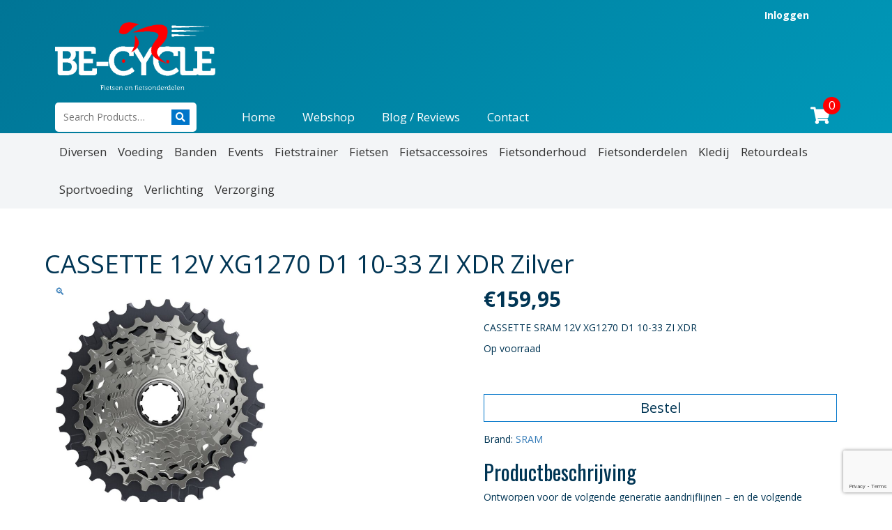

--- FILE ---
content_type: text/html; charset=UTF-8
request_url: https://be-cycle.com/product/product-19483-variation-2/
body_size: 15353
content:

<!DOCTYPE html>
    <html lang="nl-NL">
    <head>
        <meta charset="utf-8">
        <meta http-equiv="X-UA-Compatible" content="IE=edge">
        <meta name="viewport" content="width=device-width, initial-scale=1">
        <meta name='robots' content='index, follow, max-image-preview:large, max-snippet:-1, max-video-preview:-1' />

	<!-- This site is optimized with the Yoast SEO plugin v22.7 - https://yoast.com/wordpress/plugins/seo/ -->
	<title>CASSETTE 12V XG1270 D1 10-33 ZI XDR Zilver - BE-Cycle</title>
	<meta name="description" content="Welkom bij BE Cycle Buggenhout. De plaatst voor de fietsliefhebbers. U kan bij ons terecht voor de aankoop van nieuwe fietsen, onderdelen, onderhoud, ..." />
	<link rel="canonical" href="https://be-cycle.com/product/product-19483-variation-2/" />
	<meta property="og:locale" content="nl_NL" />
	<meta property="og:type" content="article" />
	<meta property="og:title" content="CASSETTE 12V XG1270 D1 10-33 ZI XDR Zilver - BE-Cycle" />
	<meta property="og:description" content="Welkom bij BE Cycle Buggenhout. De plaatst voor de fietsliefhebbers. U kan bij ons terecht voor de aankoop van nieuwe fietsen, onderdelen, onderhoud, ..." />
	<meta property="og:url" content="https://be-cycle.com/product/product-19483-variation-2/" />
	<meta property="og:site_name" content="BE-Cycle" />
	<meta property="article:publisher" content="https://www.facebook.com/becyclebuggenhout/" />
	<meta property="article:modified_time" content="2026-01-20T11:38:56+00:00" />
	<meta property="og:image" content="https://be-cycle.com/wp-content/uploads/2023/10/artPic_public_L_3229402.jpg" />
	<meta property="og:image:width" content="1024" />
	<meta property="og:image:height" content="1018" />
	<meta property="og:image:type" content="image/jpeg" />
	<meta name="twitter:card" content="summary_large_image" />
	<script type="application/ld+json" class="yoast-schema-graph">{"@context":"https://schema.org","@graph":[{"@type":"WebPage","@id":"https://be-cycle.com/product/product-19483-variation-2/","url":"https://be-cycle.com/product/product-19483-variation-2/","name":"CASSETTE 12V XG1270 D1 10-33 ZI XDR Zilver - BE-Cycle","isPartOf":{"@id":"https://be-cycle.com/#website"},"primaryImageOfPage":{"@id":"https://be-cycle.com/product/product-19483-variation-2/#primaryimage"},"image":{"@id":"https://be-cycle.com/product/product-19483-variation-2/#primaryimage"},"thumbnailUrl":"https://be-cycle.com/wp-content/uploads/2023/10/artPic_public_L_3229402.jpg","datePublished":"2023-08-10T06:00:04+00:00","dateModified":"2026-01-20T11:38:56+00:00","description":"Welkom bij BE Cycle Buggenhout. De plaatst voor de fietsliefhebbers. U kan bij ons terecht voor de aankoop van nieuwe fietsen, onderdelen, onderhoud, ...","breadcrumb":{"@id":"https://be-cycle.com/product/product-19483-variation-2/#breadcrumb"},"inLanguage":"nl-NL","potentialAction":[{"@type":"ReadAction","target":["https://be-cycle.com/product/product-19483-variation-2/"]}]},{"@type":"ImageObject","inLanguage":"nl-NL","@id":"https://be-cycle.com/product/product-19483-variation-2/#primaryimage","url":"https://be-cycle.com/wp-content/uploads/2023/10/artPic_public_L_3229402.jpg","contentUrl":"https://be-cycle.com/wp-content/uploads/2023/10/artPic_public_L_3229402.jpg","width":1024,"height":1018},{"@type":"BreadcrumbList","@id":"https://be-cycle.com/product/product-19483-variation-2/#breadcrumb","itemListElement":[{"@type":"ListItem","position":1,"name":"Home","item":"https://be-cycle.com/"},{"@type":"ListItem","position":2,"name":"Webshop","item":"https://be-cycle.com/webshop/"},{"@type":"ListItem","position":3,"name":"CASSETTE 12V XG1270 D1 10-33 ZI XDR Zilver"}]},{"@type":"WebSite","@id":"https://be-cycle.com/#website","url":"https://be-cycle.com/","name":"BE-Cycle","description":"Uw expert in fietsen","potentialAction":[{"@type":"SearchAction","target":{"@type":"EntryPoint","urlTemplate":"https://be-cycle.com/?s={search_term_string}"},"query-input":"required name=search_term_string"}],"inLanguage":"nl-NL"}]}</script>
	<!-- / Yoast SEO plugin. -->


<link rel='dns-prefetch' href='//maxcdn.bootstrapcdn.com' />
<link rel='dns-prefetch' href='//use.fontawesome.com' />
<link rel="alternate" type="application/rss+xml" title="BE-Cycle &raquo; feed" href="https://be-cycle.com/feed/" />
<link rel="alternate" type="application/rss+xml" title="BE-Cycle &raquo; reactiesfeed" href="https://be-cycle.com/comments/feed/" />
<script type="text/javascript">
/* <![CDATA[ */
window._wpemojiSettings = {"baseUrl":"https:\/\/s.w.org\/images\/core\/emoji\/15.0.3\/72x72\/","ext":".png","svgUrl":"https:\/\/s.w.org\/images\/core\/emoji\/15.0.3\/svg\/","svgExt":".svg","source":{"concatemoji":"https:\/\/be-cycle.com\/wp-includes\/js\/wp-emoji-release.min.js?ver=94bf216ff4cb0f65e940f9563c817f8d"}};
/*! This file is auto-generated */
!function(i,n){var o,s,e;function c(e){try{var t={supportTests:e,timestamp:(new Date).valueOf()};sessionStorage.setItem(o,JSON.stringify(t))}catch(e){}}function p(e,t,n){e.clearRect(0,0,e.canvas.width,e.canvas.height),e.fillText(t,0,0);var t=new Uint32Array(e.getImageData(0,0,e.canvas.width,e.canvas.height).data),r=(e.clearRect(0,0,e.canvas.width,e.canvas.height),e.fillText(n,0,0),new Uint32Array(e.getImageData(0,0,e.canvas.width,e.canvas.height).data));return t.every(function(e,t){return e===r[t]})}function u(e,t,n){switch(t){case"flag":return n(e,"\ud83c\udff3\ufe0f\u200d\u26a7\ufe0f","\ud83c\udff3\ufe0f\u200b\u26a7\ufe0f")?!1:!n(e,"\ud83c\uddfa\ud83c\uddf3","\ud83c\uddfa\u200b\ud83c\uddf3")&&!n(e,"\ud83c\udff4\udb40\udc67\udb40\udc62\udb40\udc65\udb40\udc6e\udb40\udc67\udb40\udc7f","\ud83c\udff4\u200b\udb40\udc67\u200b\udb40\udc62\u200b\udb40\udc65\u200b\udb40\udc6e\u200b\udb40\udc67\u200b\udb40\udc7f");case"emoji":return!n(e,"\ud83d\udc26\u200d\u2b1b","\ud83d\udc26\u200b\u2b1b")}return!1}function f(e,t,n){var r="undefined"!=typeof WorkerGlobalScope&&self instanceof WorkerGlobalScope?new OffscreenCanvas(300,150):i.createElement("canvas"),a=r.getContext("2d",{willReadFrequently:!0}),o=(a.textBaseline="top",a.font="600 32px Arial",{});return e.forEach(function(e){o[e]=t(a,e,n)}),o}function t(e){var t=i.createElement("script");t.src=e,t.defer=!0,i.head.appendChild(t)}"undefined"!=typeof Promise&&(o="wpEmojiSettingsSupports",s=["flag","emoji"],n.supports={everything:!0,everythingExceptFlag:!0},e=new Promise(function(e){i.addEventListener("DOMContentLoaded",e,{once:!0})}),new Promise(function(t){var n=function(){try{var e=JSON.parse(sessionStorage.getItem(o));if("object"==typeof e&&"number"==typeof e.timestamp&&(new Date).valueOf()<e.timestamp+604800&&"object"==typeof e.supportTests)return e.supportTests}catch(e){}return null}();if(!n){if("undefined"!=typeof Worker&&"undefined"!=typeof OffscreenCanvas&&"undefined"!=typeof URL&&URL.createObjectURL&&"undefined"!=typeof Blob)try{var e="postMessage("+f.toString()+"("+[JSON.stringify(s),u.toString(),p.toString()].join(",")+"));",r=new Blob([e],{type:"text/javascript"}),a=new Worker(URL.createObjectURL(r),{name:"wpTestEmojiSupports"});return void(a.onmessage=function(e){c(n=e.data),a.terminate(),t(n)})}catch(e){}c(n=f(s,u,p))}t(n)}).then(function(e){for(var t in e)n.supports[t]=e[t],n.supports.everything=n.supports.everything&&n.supports[t],"flag"!==t&&(n.supports.everythingExceptFlag=n.supports.everythingExceptFlag&&n.supports[t]);n.supports.everythingExceptFlag=n.supports.everythingExceptFlag&&!n.supports.flag,n.DOMReady=!1,n.readyCallback=function(){n.DOMReady=!0}}).then(function(){return e}).then(function(){var e;n.supports.everything||(n.readyCallback(),(e=n.source||{}).concatemoji?t(e.concatemoji):e.wpemoji&&e.twemoji&&(t(e.twemoji),t(e.wpemoji)))}))}((window,document),window._wpemojiSettings);
/* ]]> */
</script>
<style id='wp-emoji-styles-inline-css' type='text/css'>

	img.wp-smiley, img.emoji {
		display: inline !important;
		border: none !important;
		box-shadow: none !important;
		height: 1em !important;
		width: 1em !important;
		margin: 0 0.07em !important;
		vertical-align: -0.1em !important;
		background: none !important;
		padding: 0 !important;
	}
</style>
<link rel='stylesheet' id='wp-block-library-css' href='https://be-cycle.com/wp-includes/css/dist/block-library/style.min.css?ver=94bf216ff4cb0f65e940f9563c817f8d' type='text/css' media='all' />
<style id='classic-theme-styles-inline-css' type='text/css'>
/*! This file is auto-generated */
.wp-block-button__link{color:#fff;background-color:#32373c;border-radius:9999px;box-shadow:none;text-decoration:none;padding:calc(.667em + 2px) calc(1.333em + 2px);font-size:1.125em}.wp-block-file__button{background:#32373c;color:#fff;text-decoration:none}
</style>
<style id='global-styles-inline-css' type='text/css'>
body{--wp--preset--color--black: #000000;--wp--preset--color--cyan-bluish-gray: #abb8c3;--wp--preset--color--white: #ffffff;--wp--preset--color--pale-pink: #f78da7;--wp--preset--color--vivid-red: #cf2e2e;--wp--preset--color--luminous-vivid-orange: #ff6900;--wp--preset--color--luminous-vivid-amber: #fcb900;--wp--preset--color--light-green-cyan: #7bdcb5;--wp--preset--color--vivid-green-cyan: #00d084;--wp--preset--color--pale-cyan-blue: #8ed1fc;--wp--preset--color--vivid-cyan-blue: #0693e3;--wp--preset--color--vivid-purple: #9b51e0;--wp--preset--gradient--vivid-cyan-blue-to-vivid-purple: linear-gradient(135deg,rgba(6,147,227,1) 0%,rgb(155,81,224) 100%);--wp--preset--gradient--light-green-cyan-to-vivid-green-cyan: linear-gradient(135deg,rgb(122,220,180) 0%,rgb(0,208,130) 100%);--wp--preset--gradient--luminous-vivid-amber-to-luminous-vivid-orange: linear-gradient(135deg,rgba(252,185,0,1) 0%,rgba(255,105,0,1) 100%);--wp--preset--gradient--luminous-vivid-orange-to-vivid-red: linear-gradient(135deg,rgba(255,105,0,1) 0%,rgb(207,46,46) 100%);--wp--preset--gradient--very-light-gray-to-cyan-bluish-gray: linear-gradient(135deg,rgb(238,238,238) 0%,rgb(169,184,195) 100%);--wp--preset--gradient--cool-to-warm-spectrum: linear-gradient(135deg,rgb(74,234,220) 0%,rgb(151,120,209) 20%,rgb(207,42,186) 40%,rgb(238,44,130) 60%,rgb(251,105,98) 80%,rgb(254,248,76) 100%);--wp--preset--gradient--blush-light-purple: linear-gradient(135deg,rgb(255,206,236) 0%,rgb(152,150,240) 100%);--wp--preset--gradient--blush-bordeaux: linear-gradient(135deg,rgb(254,205,165) 0%,rgb(254,45,45) 50%,rgb(107,0,62) 100%);--wp--preset--gradient--luminous-dusk: linear-gradient(135deg,rgb(255,203,112) 0%,rgb(199,81,192) 50%,rgb(65,88,208) 100%);--wp--preset--gradient--pale-ocean: linear-gradient(135deg,rgb(255,245,203) 0%,rgb(182,227,212) 50%,rgb(51,167,181) 100%);--wp--preset--gradient--electric-grass: linear-gradient(135deg,rgb(202,248,128) 0%,rgb(113,206,126) 100%);--wp--preset--gradient--midnight: linear-gradient(135deg,rgb(2,3,129) 0%,rgb(40,116,252) 100%);--wp--preset--font-size--small: 13px;--wp--preset--font-size--medium: 20px;--wp--preset--font-size--large: 36px;--wp--preset--font-size--x-large: 42px;--wp--preset--spacing--20: 0.44rem;--wp--preset--spacing--30: 0.67rem;--wp--preset--spacing--40: 1rem;--wp--preset--spacing--50: 1.5rem;--wp--preset--spacing--60: 2.25rem;--wp--preset--spacing--70: 3.38rem;--wp--preset--spacing--80: 5.06rem;--wp--preset--shadow--natural: 6px 6px 9px rgba(0, 0, 0, 0.2);--wp--preset--shadow--deep: 12px 12px 50px rgba(0, 0, 0, 0.4);--wp--preset--shadow--sharp: 6px 6px 0px rgba(0, 0, 0, 0.2);--wp--preset--shadow--outlined: 6px 6px 0px -3px rgba(255, 255, 255, 1), 6px 6px rgba(0, 0, 0, 1);--wp--preset--shadow--crisp: 6px 6px 0px rgba(0, 0, 0, 1);}:where(.is-layout-flex){gap: 0.5em;}:where(.is-layout-grid){gap: 0.5em;}body .is-layout-flex{display: flex;}body .is-layout-flex{flex-wrap: wrap;align-items: center;}body .is-layout-flex > *{margin: 0;}body .is-layout-grid{display: grid;}body .is-layout-grid > *{margin: 0;}:where(.wp-block-columns.is-layout-flex){gap: 2em;}:where(.wp-block-columns.is-layout-grid){gap: 2em;}:where(.wp-block-post-template.is-layout-flex){gap: 1.25em;}:where(.wp-block-post-template.is-layout-grid){gap: 1.25em;}.has-black-color{color: var(--wp--preset--color--black) !important;}.has-cyan-bluish-gray-color{color: var(--wp--preset--color--cyan-bluish-gray) !important;}.has-white-color{color: var(--wp--preset--color--white) !important;}.has-pale-pink-color{color: var(--wp--preset--color--pale-pink) !important;}.has-vivid-red-color{color: var(--wp--preset--color--vivid-red) !important;}.has-luminous-vivid-orange-color{color: var(--wp--preset--color--luminous-vivid-orange) !important;}.has-luminous-vivid-amber-color{color: var(--wp--preset--color--luminous-vivid-amber) !important;}.has-light-green-cyan-color{color: var(--wp--preset--color--light-green-cyan) !important;}.has-vivid-green-cyan-color{color: var(--wp--preset--color--vivid-green-cyan) !important;}.has-pale-cyan-blue-color{color: var(--wp--preset--color--pale-cyan-blue) !important;}.has-vivid-cyan-blue-color{color: var(--wp--preset--color--vivid-cyan-blue) !important;}.has-vivid-purple-color{color: var(--wp--preset--color--vivid-purple) !important;}.has-black-background-color{background-color: var(--wp--preset--color--black) !important;}.has-cyan-bluish-gray-background-color{background-color: var(--wp--preset--color--cyan-bluish-gray) !important;}.has-white-background-color{background-color: var(--wp--preset--color--white) !important;}.has-pale-pink-background-color{background-color: var(--wp--preset--color--pale-pink) !important;}.has-vivid-red-background-color{background-color: var(--wp--preset--color--vivid-red) !important;}.has-luminous-vivid-orange-background-color{background-color: var(--wp--preset--color--luminous-vivid-orange) !important;}.has-luminous-vivid-amber-background-color{background-color: var(--wp--preset--color--luminous-vivid-amber) !important;}.has-light-green-cyan-background-color{background-color: var(--wp--preset--color--light-green-cyan) !important;}.has-vivid-green-cyan-background-color{background-color: var(--wp--preset--color--vivid-green-cyan) !important;}.has-pale-cyan-blue-background-color{background-color: var(--wp--preset--color--pale-cyan-blue) !important;}.has-vivid-cyan-blue-background-color{background-color: var(--wp--preset--color--vivid-cyan-blue) !important;}.has-vivid-purple-background-color{background-color: var(--wp--preset--color--vivid-purple) !important;}.has-black-border-color{border-color: var(--wp--preset--color--black) !important;}.has-cyan-bluish-gray-border-color{border-color: var(--wp--preset--color--cyan-bluish-gray) !important;}.has-white-border-color{border-color: var(--wp--preset--color--white) !important;}.has-pale-pink-border-color{border-color: var(--wp--preset--color--pale-pink) !important;}.has-vivid-red-border-color{border-color: var(--wp--preset--color--vivid-red) !important;}.has-luminous-vivid-orange-border-color{border-color: var(--wp--preset--color--luminous-vivid-orange) !important;}.has-luminous-vivid-amber-border-color{border-color: var(--wp--preset--color--luminous-vivid-amber) !important;}.has-light-green-cyan-border-color{border-color: var(--wp--preset--color--light-green-cyan) !important;}.has-vivid-green-cyan-border-color{border-color: var(--wp--preset--color--vivid-green-cyan) !important;}.has-pale-cyan-blue-border-color{border-color: var(--wp--preset--color--pale-cyan-blue) !important;}.has-vivid-cyan-blue-border-color{border-color: var(--wp--preset--color--vivid-cyan-blue) !important;}.has-vivid-purple-border-color{border-color: var(--wp--preset--color--vivid-purple) !important;}.has-vivid-cyan-blue-to-vivid-purple-gradient-background{background: var(--wp--preset--gradient--vivid-cyan-blue-to-vivid-purple) !important;}.has-light-green-cyan-to-vivid-green-cyan-gradient-background{background: var(--wp--preset--gradient--light-green-cyan-to-vivid-green-cyan) !important;}.has-luminous-vivid-amber-to-luminous-vivid-orange-gradient-background{background: var(--wp--preset--gradient--luminous-vivid-amber-to-luminous-vivid-orange) !important;}.has-luminous-vivid-orange-to-vivid-red-gradient-background{background: var(--wp--preset--gradient--luminous-vivid-orange-to-vivid-red) !important;}.has-very-light-gray-to-cyan-bluish-gray-gradient-background{background: var(--wp--preset--gradient--very-light-gray-to-cyan-bluish-gray) !important;}.has-cool-to-warm-spectrum-gradient-background{background: var(--wp--preset--gradient--cool-to-warm-spectrum) !important;}.has-blush-light-purple-gradient-background{background: var(--wp--preset--gradient--blush-light-purple) !important;}.has-blush-bordeaux-gradient-background{background: var(--wp--preset--gradient--blush-bordeaux) !important;}.has-luminous-dusk-gradient-background{background: var(--wp--preset--gradient--luminous-dusk) !important;}.has-pale-ocean-gradient-background{background: var(--wp--preset--gradient--pale-ocean) !important;}.has-electric-grass-gradient-background{background: var(--wp--preset--gradient--electric-grass) !important;}.has-midnight-gradient-background{background: var(--wp--preset--gradient--midnight) !important;}.has-small-font-size{font-size: var(--wp--preset--font-size--small) !important;}.has-medium-font-size{font-size: var(--wp--preset--font-size--medium) !important;}.has-large-font-size{font-size: var(--wp--preset--font-size--large) !important;}.has-x-large-font-size{font-size: var(--wp--preset--font-size--x-large) !important;}
.wp-block-navigation a:where(:not(.wp-element-button)){color: inherit;}
:where(.wp-block-post-template.is-layout-flex){gap: 1.25em;}:where(.wp-block-post-template.is-layout-grid){gap: 1.25em;}
:where(.wp-block-columns.is-layout-flex){gap: 2em;}:where(.wp-block-columns.is-layout-grid){gap: 2em;}
.wp-block-pullquote{font-size: 1.5em;line-height: 1.6;}
</style>
<link rel='stylesheet' id='contact-form-7-css' href='https://be-cycle.com/wp-content/plugins/contact-form-7/includes/css/styles.css?ver=5.9.5' type='text/css' media='all' />
<link rel='stylesheet' id='cff-css' href='https://be-cycle.com/wp-content/plugins/custom-facebook-feed-pro/css/cff-style.css?ver=2.6.8.1' type='text/css' media='all' />
<link rel='stylesheet' id='cff-font-awesome-css' href='https://maxcdn.bootstrapcdn.com/font-awesome/4.5.0/css/font-awesome.min.css?ver=4.5.0' type='text/css' media='all' />
<link rel='stylesheet' id='photoswipe-css' href='https://be-cycle.com/wp-content/plugins/woocommerce/assets/css/photoswipe/photoswipe.min.css?ver=8.9.4' type='text/css' media='all' />
<link rel='stylesheet' id='photoswipe-default-skin-css' href='https://be-cycle.com/wp-content/plugins/woocommerce/assets/css/photoswipe/default-skin/default-skin.min.css?ver=8.9.4' type='text/css' media='all' />
<link rel='stylesheet' id='woocommerce-layout-css' href='https://be-cycle.com/wp-content/plugins/woocommerce/assets/css/woocommerce-layout.css?ver=8.9.4' type='text/css' media='all' />
<link rel='stylesheet' id='woocommerce-smallscreen-css' href='https://be-cycle.com/wp-content/plugins/woocommerce/assets/css/woocommerce-smallscreen.css?ver=8.9.4' type='text/css' media='only screen and (max-width: 768px)' />
<link rel='stylesheet' id='woocommerce-general-css' href='https://be-cycle.com/wp-content/plugins/woocommerce/assets/css/woocommerce.css?ver=8.9.4' type='text/css' media='all' />
<style id='woocommerce-inline-inline-css' type='text/css'>
.woocommerce form .form-row .required { visibility: visible; }
</style>
<link rel='stylesheet' id='brands-styles-css' href='https://be-cycle.com/wp-content/plugins/woocommerce-brands/assets/css/style.css?ver=1.6.24' type='text/css' media='all' />
<link rel='stylesheet' id='yit-style-css' href='https://be-cycle.com/wp-content/plugins/yith-woocommerce-advanced-reviews/assets/css/yit-advanced-reviews.css?ver=94bf216ff4cb0f65e940f9563c817f8d' type='text/css' media='all' />
<link rel='stylesheet' id='bootstrap-css' href='https://be-cycle.com/wp-content/themes/theme/assets/css/bootstrap.css?ver=94bf216ff4cb0f65e940f9563c817f8d' type='text/css' media='all' />
<link rel='stylesheet' id='base-css' href='https://be-cycle.com/wp-content/themes/theme/assets/css/base.css?ver=94bf216ff4cb0f65e940f9563c817f8d' type='text/css' media='all' />
<link rel='stylesheet' id='dynamic-css' href='https://be-cycle.com/wp-content/themes/theme/dynamic.css?ver=94bf216ff4cb0f65e940f9563c817f8d' type='text/css' media='all' />
<link rel='stylesheet' id='style_wp-css' href='https://be-cycle.com/wp-content/themes/theme/style.css?ver=94bf216ff4cb0f65e940f9563c817f8d' type='text/css' media='all' />
<link rel='stylesheet' id='cssmenu-styles-css' href='https://be-cycle.com/wp-content/themes/theme/cssmenu/styles.css?ver=94bf216ff4cb0f65e940f9563c817f8d' type='text/css' media='all' />
<link rel='stylesheet' id='slb_core-css' href='https://be-cycle.com/wp-content/plugins/simple-lightbox/client/css/app.css?ver=2.9.3' type='text/css' media='all' />
<link rel='stylesheet' id='bfa-font-awesome-css' href='https://use.fontawesome.com/releases/v5.15.4/css/all.css?ver=2.0.3' type='text/css' media='all' />
<link rel='stylesheet' id='bfa-font-awesome-v4-shim-css' href='https://use.fontawesome.com/releases/v5.15.4/css/v4-shims.css?ver=2.0.3' type='text/css' media='all' />
<style id='bfa-font-awesome-v4-shim-inline-css' type='text/css'>

			@font-face {
				font-family: 'FontAwesome';
				src: url('https://use.fontawesome.com/releases/v5.15.4/webfonts/fa-brands-400.eot'),
				url('https://use.fontawesome.com/releases/v5.15.4/webfonts/fa-brands-400.eot?#iefix') format('embedded-opentype'),
				url('https://use.fontawesome.com/releases/v5.15.4/webfonts/fa-brands-400.woff2') format('woff2'),
				url('https://use.fontawesome.com/releases/v5.15.4/webfonts/fa-brands-400.woff') format('woff'),
				url('https://use.fontawesome.com/releases/v5.15.4/webfonts/fa-brands-400.ttf') format('truetype'),
				url('https://use.fontawesome.com/releases/v5.15.4/webfonts/fa-brands-400.svg#fontawesome') format('svg');
			}

			@font-face {
				font-family: 'FontAwesome';
				src: url('https://use.fontawesome.com/releases/v5.15.4/webfonts/fa-solid-900.eot'),
				url('https://use.fontawesome.com/releases/v5.15.4/webfonts/fa-solid-900.eot?#iefix') format('embedded-opentype'),
				url('https://use.fontawesome.com/releases/v5.15.4/webfonts/fa-solid-900.woff2') format('woff2'),
				url('https://use.fontawesome.com/releases/v5.15.4/webfonts/fa-solid-900.woff') format('woff'),
				url('https://use.fontawesome.com/releases/v5.15.4/webfonts/fa-solid-900.ttf') format('truetype'),
				url('https://use.fontawesome.com/releases/v5.15.4/webfonts/fa-solid-900.svg#fontawesome') format('svg');
			}

			@font-face {
				font-family: 'FontAwesome';
				src: url('https://use.fontawesome.com/releases/v5.15.4/webfonts/fa-regular-400.eot'),
				url('https://use.fontawesome.com/releases/v5.15.4/webfonts/fa-regular-400.eot?#iefix') format('embedded-opentype'),
				url('https://use.fontawesome.com/releases/v5.15.4/webfonts/fa-regular-400.woff2') format('woff2'),
				url('https://use.fontawesome.com/releases/v5.15.4/webfonts/fa-regular-400.woff') format('woff'),
				url('https://use.fontawesome.com/releases/v5.15.4/webfonts/fa-regular-400.ttf') format('truetype'),
				url('https://use.fontawesome.com/releases/v5.15.4/webfonts/fa-regular-400.svg#fontawesome') format('svg');
				unicode-range: U+F004-F005,U+F007,U+F017,U+F022,U+F024,U+F02E,U+F03E,U+F044,U+F057-F059,U+F06E,U+F070,U+F075,U+F07B-F07C,U+F080,U+F086,U+F089,U+F094,U+F09D,U+F0A0,U+F0A4-F0A7,U+F0C5,U+F0C7-F0C8,U+F0E0,U+F0EB,U+F0F3,U+F0F8,U+F0FE,U+F111,U+F118-F11A,U+F11C,U+F133,U+F144,U+F146,U+F14A,U+F14D-F14E,U+F150-F152,U+F15B-F15C,U+F164-F165,U+F185-F186,U+F191-F192,U+F1AD,U+F1C1-F1C9,U+F1CD,U+F1D8,U+F1E3,U+F1EA,U+F1F6,U+F1F9,U+F20A,U+F247-F249,U+F24D,U+F254-F25B,U+F25D,U+F267,U+F271-F274,U+F279,U+F28B,U+F28D,U+F2B5-F2B6,U+F2B9,U+F2BB,U+F2BD,U+F2C1-F2C2,U+F2D0,U+F2D2,U+F2DC,U+F2ED,U+F328,U+F358-F35B,U+F3A5,U+F3D1,U+F410,U+F4AD;
			}
		
</style>
<link rel='stylesheet' id='__EPYT__style-css' href='https://be-cycle.com/wp-content/plugins/youtube-embed-plus/styles/ytprefs.min.css?ver=14.2.1.2' type='text/css' media='all' />
<style id='__EPYT__style-inline-css' type='text/css'>

                .epyt-gallery-thumb {
                        width: 33.333%;
                }
                
</style>
<script type="text/javascript" src="https://be-cycle.com/wp-includes/js/jquery/jquery.min.js?ver=3.7.1" id="jquery-core-js"></script>
<script type="text/javascript" src="https://be-cycle.com/wp-includes/js/jquery/jquery-migrate.min.js?ver=3.4.1" id="jquery-migrate-js"></script>
<script type="text/javascript" src="https://be-cycle.com/wp-content/plugins/woocommerce/assets/js/jquery-blockui/jquery.blockUI.min.js?ver=2.7.0-wc.8.9.4" id="jquery-blockui-js" defer="defer" data-wp-strategy="defer"></script>
<script type="text/javascript" id="wc-add-to-cart-js-extra">
/* <![CDATA[ */
var wc_add_to_cart_params = {"ajax_url":"\/wp-admin\/admin-ajax.php","wc_ajax_url":"\/?wc-ajax=%%endpoint%%","i18n_view_cart":"Bekijk winkelwagen","cart_url":"https:\/\/be-cycle.com\/winkelmand\/","is_cart":"","cart_redirect_after_add":"no"};
/* ]]> */
</script>
<script type="text/javascript" src="https://be-cycle.com/wp-content/plugins/woocommerce/assets/js/frontend/add-to-cart.min.js?ver=8.9.4" id="wc-add-to-cart-js" defer="defer" data-wp-strategy="defer"></script>
<script type="text/javascript" src="https://be-cycle.com/wp-content/plugins/woocommerce/assets/js/zoom/jquery.zoom.min.js?ver=1.7.21-wc.8.9.4" id="zoom-js" defer="defer" data-wp-strategy="defer"></script>
<script type="text/javascript" src="https://be-cycle.com/wp-content/plugins/woocommerce/assets/js/flexslider/jquery.flexslider.min.js?ver=2.7.2-wc.8.9.4" id="flexslider-js" defer="defer" data-wp-strategy="defer"></script>
<script type="text/javascript" src="https://be-cycle.com/wp-content/plugins/woocommerce/assets/js/photoswipe/photoswipe.min.js?ver=4.1.1-wc.8.9.4" id="photoswipe-js" defer="defer" data-wp-strategy="defer"></script>
<script type="text/javascript" src="https://be-cycle.com/wp-content/plugins/woocommerce/assets/js/photoswipe/photoswipe-ui-default.min.js?ver=4.1.1-wc.8.9.4" id="photoswipe-ui-default-js" defer="defer" data-wp-strategy="defer"></script>
<script type="text/javascript" id="wc-single-product-js-extra">
/* <![CDATA[ */
var wc_single_product_params = {"i18n_required_rating_text":"Selecteer een waardering","review_rating_required":"no","flexslider":{"rtl":false,"animation":"slide","smoothHeight":true,"directionNav":false,"controlNav":"thumbnails","slideshow":false,"animationSpeed":500,"animationLoop":false,"allowOneSlide":false},"zoom_enabled":"1","zoom_options":[],"photoswipe_enabled":"1","photoswipe_options":{"shareEl":false,"closeOnScroll":false,"history":false,"hideAnimationDuration":0,"showAnimationDuration":0},"flexslider_enabled":"1"};
/* ]]> */
</script>
<script type="text/javascript" src="https://be-cycle.com/wp-content/plugins/woocommerce/assets/js/frontend/single-product.min.js?ver=8.9.4" id="wc-single-product-js" defer="defer" data-wp-strategy="defer"></script>
<script type="text/javascript" src="https://be-cycle.com/wp-content/plugins/woocommerce/assets/js/js-cookie/js.cookie.min.js?ver=2.1.4-wc.8.9.4" id="js-cookie-js" defer="defer" data-wp-strategy="defer"></script>
<script type="text/javascript" id="woocommerce-js-extra">
/* <![CDATA[ */
var woocommerce_params = {"ajax_url":"\/wp-admin\/admin-ajax.php","wc_ajax_url":"\/?wc-ajax=%%endpoint%%"};
/* ]]> */
</script>
<script type="text/javascript" src="https://be-cycle.com/wp-content/plugins/woocommerce/assets/js/frontend/woocommerce.min.js?ver=8.9.4" id="woocommerce-js" defer="defer" data-wp-strategy="defer"></script>
<script type="text/javascript" id="attachments-script-js-extra">
/* <![CDATA[ */
var attach = {"limit_multiple_upload":"0"};
/* ]]> */
</script>
<script type="text/javascript" src="https://be-cycle.com/wp-content/plugins/yith-woocommerce-advanced-reviews/assets/js/ywar-attachments.js?ver=94bf216ff4cb0f65e940f9563c817f8d" id="attachments-script-js"></script>
<script type="text/javascript" src="https://be-cycle.com/wp-content/themes/theme/assets/js/jquery-1.11.2.min.js?ver=94bf216ff4cb0f65e940f9563c817f8d" id="jq-js"></script>
<script type="text/javascript" src="https://be-cycle.com/wp-content/themes/theme/assets/js/bootstrap.js?ver=94bf216ff4cb0f65e940f9563c817f8d" id="bootstrap-js"></script>
<script type="text/javascript" src="https://be-cycle.com/wp-content/themes/theme/cssmenu/script.js?ver=94bf216ff4cb0f65e940f9563c817f8d" id="cssmenu-scripts-js"></script>
<script type="text/javascript" id="__ytprefs__-js-extra">
/* <![CDATA[ */
var _EPYT_ = {"ajaxurl":"https:\/\/be-cycle.com\/wp-admin\/admin-ajax.php","security":"e5b4f59428","gallery_scrolloffset":"20","eppathtoscripts":"https:\/\/be-cycle.com\/wp-content\/plugins\/youtube-embed-plus\/scripts\/","eppath":"https:\/\/be-cycle.com\/wp-content\/plugins\/youtube-embed-plus\/","epresponsiveselector":"[\"iframe.__youtube_prefs_widget__\"]","epdovol":"1","version":"14.2.1.2","evselector":"iframe.__youtube_prefs__[src], iframe[src*=\"youtube.com\/embed\/\"], iframe[src*=\"youtube-nocookie.com\/embed\/\"]","ajax_compat":"","maxres_facade":"eager","ytapi_load":"light","pause_others":"","stopMobileBuffer":"1","facade_mode":"","not_live_on_channel":"","vi_active":"","vi_js_posttypes":[]};
/* ]]> */
</script>
<script type="text/javascript" src="https://be-cycle.com/wp-content/plugins/youtube-embed-plus/scripts/ytprefs.min.js?ver=14.2.1.2" id="__ytprefs__-js"></script>
<link rel="https://api.w.org/" href="https://be-cycle.com/wp-json/" /><link rel="alternate" type="application/json" href="https://be-cycle.com/wp-json/wp/v2/product/20180" /><link rel="EditURI" type="application/rsd+xml" title="RSD" href="https://be-cycle.com/xmlrpc.php?rsd" />

<link rel='shortlink' href='https://be-cycle.com/?p=20180' />
<link rel="alternate" type="application/json+oembed" href="https://be-cycle.com/wp-json/oembed/1.0/embed?url=https%3A%2F%2Fbe-cycle.com%2Fproduct%2Fproduct-19483-variation-2%2F" />
<link rel="alternate" type="text/xml+oembed" href="https://be-cycle.com/wp-json/oembed/1.0/embed?url=https%3A%2F%2Fbe-cycle.com%2Fproduct%2Fproduct-19483-variation-2%2F&#038;format=xml" />
<!-- Custom Facebook Feed JS vars -->
<script type="text/javascript">
var cffsiteurl = "https://be-cycle.com/wp-content/plugins";
var cffajaxurl = "https://be-cycle.com/wp-admin/admin-ajax.php";
var cffmetatrans = "false";
var cfflinkhashtags = "true";
</script>
	<noscript><style>.woocommerce-product-gallery{ opacity: 1 !important; }</style></noscript>
	<link rel="icon" href="https://be-cycle.com/wp-content/uploads/2016/12/favi.png" sizes="32x32" />
<link rel="icon" href="https://be-cycle.com/wp-content/uploads/2016/12/favi.png" sizes="192x192" />
<link rel="apple-touch-icon" href="https://be-cycle.com/wp-content/uploads/2016/12/favi.png" />
<meta name="msapplication-TileImage" content="https://be-cycle.com/wp-content/uploads/2016/12/favi.png" />
    

        <!-- GOOGLE FONTS -->
        <link href="https://fonts.googleapis.com/css?family=Open+Sans:400,400i,700,700i" rel="stylesheet">
<link href="https://fonts.googleapis.com/css?family=Oswald:400,700" rel="stylesheet">        
        <!-- Global site tag (gtag.js) - Google Analytics -->
        <script async src="https://www.googletagmanager.com/gtag/js?id=UA-136679808-1"></script>
        <script>
          window.dataLayer = window.dataLayer || [];
          function gtag(){dataLayer.push(arguments);}
          gtag('js', new Date());
        
          gtag('config', 'UA-136679808-1');
        </script>

    </head>

    <body>

    <header>
        <div class="container">
            <div class="taal">
				<div class="user">
											<a href="https://be-cycle.com/account">Inloggen</a>
									</div>
				
                <div id="cssmenu" class="menu-taalschakelaar-container"><ul id="menu-taalschakelaar" class="taalnavigatie"><li id="menu-item-2602" class="menu-item menu-item-type-custom menu-item-object-custom"><a href="#pll_switcher"><span>Taalschakelaar</span></a></li>
</ul></div>            </div>

                            <div class="logo">
                    <div class="top_logo">
                                        
                                                    <a href="https://be-cycle.com">
                                <img src="https://be-cycle.com/wp-content/uploads/2016/06/logo.png" alt="BE-Cycle">
                            </a>
                                            </div>

                    <div class="scroll_logo">
                                        
                                                    <a href="https://be-cycle.com">
                                <img src="https://be-cycle.com/wp-content/uploads/2016/06/logo_scroll.png" alt="BE-Cycle">
                            </a>
                                            </div>
                </div>
            
            <div class="webshop">
                <div class="zoeken">
                    <li id="woocommerce_product_search-2" class="widget woocommerce widget_product_search">
<form role="search" method="get" class="woocommerce-product-search" action="https://be-cycle.com/">
	<input type="search" id="woocommerce-product-search-field" class="search-field" placeholder="Search Products&hellip;" value="" name="s" title="Search for:" />
	<button type="submit"><i class="fa fa-search" aria-hidden="true"></i></button>
	<input type="hidden" name="post_type" value="product" />
</form>
</li>
                </div>

                 <nav class="navbar navbar-default row">
                    <div class="navbar-header">
                        <button class="navbar-toggle collapsed" data-target="#gp-navbar-collapse-1" data-toggle="collapse" type="button">
                            <span class="sr-only">Toggle navigation</span>
                            <span class="icon-bar"></span> 
                            <span class="icon-bar"></span>
                            <span class="icon-bar"></span>
                        </button>
                    </div>

                    <div class="collapse navbar-collapse" id="gp-navbar-collapse-1">
                        <div id="cssmenu" class="menu-menu-nl-container"><ul id="menu-menu-nl" class="navigatie"><li id="menu-item-21" class="menu-item menu-item-type-post_type menu-item-object-page menu-item-home"><a href="https://be-cycle.com/"><span>Home</span></a></li>
<li id="menu-item-1850" class="menu-item menu-item-type-post_type menu-item-object-page current_page_parent"><a href="https://be-cycle.com/webshop/"><span>Webshop</span></a></li>
<li id="menu-item-1865" class="menu-item menu-item-type-post_type menu-item-object-page"><a href="https://be-cycle.com/blog/"><span>Blog / Reviews</span></a></li>
<li id="menu-item-20" class="menu-item menu-item-type-post_type menu-item-object-page"><a href="https://be-cycle.com/contact/"><span>Contact</span></a></li>
</ul></div>                    </div>
                </nav>  

                <div class="winkelmand">
                                        <p class="carts_counter"><a href="https://be-cycle.com/webshop/"><i class="fa fa-shopping-cart" aria-hidden="true"></i><span>0</span></a></p>
                </div>
            </div>            
        </div>

        <div class="categorie">
            <div class="container">
				 <nav class="navbar navbar-default row">
                    <div class="navbar-header">
                        <button class="navbar-toggle collapsed" data-target="#gp-navbar-collapse-2" data-toggle="collapse" type="button">
                            <span class="sr-only">Toggle navigation</span>
                            <span class="icon-bar"></span> 
                            <span class="icon-bar"></span>
                            <span class="icon-bar"></span>
                        </button>
                    </div>
					
					<div class="collapse navbar-collapse" id="gp-navbar-collapse-2">
						<li id="woocommerce_product_categories-2" class="widget woocommerce widget_product_categories"><ul class="product-categories"><li class="cat-item cat-item-2298"><a href="https://be-cycle.com/webshop/diversen/">Diversen</a></li>
<li class="cat-item cat-item-2449"><a href="https://be-cycle.com/webshop/voeding/">Voeding</a></li>
<li class="cat-item cat-item-1543 cat-parent"><a href="https://be-cycle.com/webshop/banden_14/">Banden</a><ul class='children'>
<li class="cat-item cat-item-2010"><a href="https://be-cycle.com/webshop/banden_14/buitenbanden/">Buitenbanden</a></li>
<li class="cat-item cat-item-2011"><a href="https://be-cycle.com/webshop/banden_14/banden-accessoires-en-onderdelen/">Banden accessoires en onderdelen</a></li>
<li class="cat-item cat-item-1544"><a href="https://be-cycle.com/webshop/banden_14/binnenbanden_2/">Binnenbanden</a></li>
</ul>
</li>
<li class="cat-item cat-item-1881"><a href="https://be-cycle.com/webshop/events_112/">Events</a></li>
<li class="cat-item cat-item-1874"><a href="https://be-cycle.com/webshop/fietstrainer_110/">Fietstrainer</a></li>
<li class="cat-item cat-item-1546 cat-parent"><a href="https://be-cycle.com/webshop/fietsen_42/">Fietsen</a><ul class='children'>
<li class="cat-item cat-item-2005"><a href="https://be-cycle.com/webshop/fietsen_42/racefietsen/">Racefietsen/Gravel</a></li>
<li class="cat-item cat-item-2006"><a href="https://be-cycle.com/webshop/fietsen_42/hybride-trekking-fietsen/">Hybride/Trekking fietsen</a></li>
<li class="cat-item cat-item-2007"><a href="https://be-cycle.com/webshop/fietsen_42/stadsfietsen/">Stadsfietsen</a></li>
<li class="cat-item cat-item-2008"><a href="https://be-cycle.com/webshop/fietsen_42/kinderfietsen/">Kinderfietsen</a></li>
<li class="cat-item cat-item-2009"><a href="https://be-cycle.com/webshop/fietsen_42/vouwfietsen/">Vouwfietsen</a></li>
<li class="cat-item cat-item-1776"><a href="https://be-cycle.com/webshop/fietsen_42/baktransportfiets_78/">Bak/transportfiets</a></li>
<li class="cat-item cat-item-1836"><a href="https://be-cycle.com/webshop/fietsen_42/bmx_98/">BMX</a></li>
<li class="cat-item cat-item-1719"><a href="https://be-cycle.com/webshop/fietsen_42/e-bike_54/">E-bike</a></li>
<li class="cat-item cat-item-1848"><a href="https://be-cycle.com/webshop/fietsen_42/elektrische-step_104/">Elektrische Step</a></li>
<li class="cat-item cat-item-1867"><a href="https://be-cycle.com/webshop/fietsen_42/e-mtb_107/">E-MTB</a></li>
<li class="cat-item cat-item-1880"><a href="https://be-cycle.com/webshop/fietsen_42/frameset_111/">Frameset</a></li>
<li class="cat-item cat-item-1734"><a href="https://be-cycle.com/webshop/fietsen_42/loopfiets_58/">Loopfiets</a></li>
<li class="cat-item cat-item-1728"><a href="https://be-cycle.com/webshop/fietsen_42/mountainbike_57/">Mountainbike</a></li>
<li class="cat-item cat-item-1784"><a href="https://be-cycle.com/webshop/fietsen_42/trekkinghybride-dame_84/">Trekking/Hybride dame</a></li>
<li class="cat-item cat-item-1782"><a href="https://be-cycle.com/webshop/fietsen_42/trekkinghybride-heer_83/">Trekking/Hybride heer</a></li>
<li class="cat-item cat-item-1794"><a href="https://be-cycle.com/webshop/fietsen_42/2dehands_85/">2dehands</a></li>
</ul>
</li>
<li class="cat-item cat-item-1545 cat-parent"><a href="https://be-cycle.com/webshop/fietsaccessoires_6/">Fietsaccessoires</a><ul class='children'>
<li class="cat-item cat-item-2014"><a href="https://be-cycle.com/webshop/fietsaccessoires_6/zadels-accessoires-en-onderdelen/">Zadels accessoires en onderdelen</a></li>
<li class="cat-item cat-item-2227"><a href="https://be-cycle.com/webshop/fietsaccessoires_6/fietskar/">Fietskar</a></li>
<li class="cat-item cat-item-2357"><a href="https://be-cycle.com/webshop/fietsaccessoires_6/stuur-accessoires/">Stuur Accessoires</a></li>
<li class="cat-item cat-item-2013"><a href="https://be-cycle.com/webshop/fietsaccessoires_6/handvatten-stuurlinten/">Handvatten/Stuurlinten</a></li>
<li class="cat-item cat-item-1957"><a href="https://be-cycle.com/webshop/fietsaccessoires_6/bagagerek_128/">Bagagerek</a></li>
<li class="cat-item cat-item-1777"><a href="https://be-cycle.com/webshop/fietsaccessoires_6/batterijen_79/">Batterijen</a></li>
<li class="cat-item cat-item-1886"><a href="https://be-cycle.com/webshop/fietsaccessoires_6/bescherming-fietsframe_113/">Bescherming fiets/frame</a></li>
<li class="cat-item cat-item-1559"><a href="https://be-cycle.com/webshop/fietsaccessoires_6/bidon-drinkbus_17/">Bidon /drinkbus</a></li>
<li class="cat-item cat-item-1560"><a href="https://be-cycle.com/webshop/fietsaccessoires_6/bidonhouder_24/">Bidonhouder</a></li>
<li class="cat-item cat-item-1737"><a href="https://be-cycle.com/webshop/fietsaccessoires_6/fietsbel_60/">Fietsbel</a></li>
<li class="cat-item cat-item-1561"><a href="https://be-cycle.com/webshop/fietsaccessoires_6/fietscomputer_7/">Fietscomputer/GPS</a></li>
<li class="cat-item cat-item-1853"><a href="https://be-cycle.com/webshop/fietsaccessoires_6/fietsendrager_106/">Fietsendrager</a></li>
<li class="cat-item cat-item-1717"><a href="https://be-cycle.com/webshop/fietsaccessoires_6/fietsmand_53/">Fietsmand</a></li>
<li class="cat-item cat-item-1562"><a href="https://be-cycle.com/webshop/fietsaccessoires_6/fietspomp_52/">Fietspomp</a></li>
<li class="cat-item cat-item-1563"><a href="https://be-cycle.com/webshop/fietsaccessoires_6/fietsspiegel_25/">Fietsspiegel</a></li>
<li class="cat-item cat-item-1568"><a href="https://be-cycle.com/webshop/fietsaccessoires_6/slot-_26/">Fietsslot</a></li>
<li class="cat-item cat-item-1564 cat-parent"><a href="https://be-cycle.com/webshop/fietsaccessoires_6/fietstassen_46/">Fietstassen</a>	<ul class='children'>
<li class="cat-item cat-item-1965"><a href="https://be-cycle.com/webshop/fietsaccessoires_6/fietstassen_46/frametas_130/">Frametas</a></li>
<li class="cat-item cat-item-1590"><a href="https://be-cycle.com/webshop/fietsaccessoires_6/fietstassen_46/fietstas-dubbel_48/">Fietstas dubbel</a></li>
<li class="cat-item cat-item-1591"><a href="https://be-cycle.com/webshop/fietsaccessoires_6/fietstassen_46/fietstas-enkel_47/">Fietstas enkel</a></li>
<li class="cat-item cat-item-1988"><a href="https://be-cycle.com/webshop/fietsaccessoires_6/fietstassen_46/stuurtas_136/">Stuurtas</a></li>
	</ul>
</li>
<li class="cat-item cat-item-1565"><a href="https://be-cycle.com/webshop/fietsaccessoires_6/handvat_39/">Handvat</a></li>
<li class="cat-item cat-item-1971"><a href="https://be-cycle.com/webshop/fietsaccessoires_6/jasbeschermer-_133/">Jasbeschermer</a></li>
<li class="cat-item cat-item-1946"><a href="https://be-cycle.com/webshop/fietsaccessoires_6/kettingkastscherm_127/">Kettingkast/Scherm</a></li>
<li class="cat-item cat-item-1796"><a href="https://be-cycle.com/webshop/fietsaccessoires_6/kinderzitje_86/">Kinderzitje</a></li>
<li class="cat-item cat-item-1566"><a href="https://be-cycle.com/webshop/fietsaccessoires_6/minipompenco2-pompen_21/">Minipompen/Co2 pompen</a></li>
<li class="cat-item cat-item-1929"><a href="https://be-cycle.com/webshop/fietsaccessoires_6/nummerhouder_124/">Nummerhouder</a></li>
<li class="cat-item cat-item-1964"><a href="https://be-cycle.com/webshop/fietsaccessoires_6/oplader-_129/">Oplader</a></li>
<li class="cat-item cat-item-1905"><a href="https://be-cycle.com/webshop/fietsaccessoires_6/rugzak_119/">Rugzak</a></li>
<li class="cat-item cat-item-1567"><a href="https://be-cycle.com/webshop/fietsaccessoires_6/schoenplaatjes_22/">Schoenplaatjes</a></li>
<li class="cat-item cat-item-1757"><a href="https://be-cycle.com/webshop/fietsaccessoires_6/smartphonehouder_69/">Smartphonehouder</a></li>
<li class="cat-item cat-item-1780"><a href="https://be-cycle.com/webshop/fietsaccessoires_6/snelbinder_81/">Snelbinder</a></li>
<li class="cat-item cat-item-1911"><a href="https://be-cycle.com/webshop/fietsaccessoires_6/spacers_121/">Spacers</a></li>
<li class="cat-item cat-item-1846"><a href="https://be-cycle.com/webshop/fietsaccessoires_6/spatbord_103/">Spatbord</a></li>
<li class="cat-item cat-item-1741"><a href="https://be-cycle.com/webshop/fietsaccessoires_6/standaard_64/">Standaard</a></li>
<li class="cat-item cat-item-1801"><a href="https://be-cycle.com/webshop/fietsaccessoires_6/standaardhaak_87/">Standaard/Haak</a></li>
<li class="cat-item cat-item-1569"><a href="https://be-cycle.com/webshop/fietsaccessoires_6/stuurdoppen_16/">Stuurdoppen</a></li>
<li class="cat-item cat-item-1570"><a href="https://be-cycle.com/webshop/fietsaccessoires_6/stuurlint_10/">Stuurlint</a></li>
<li class="cat-item cat-item-1999"><a href="https://be-cycle.com/webshop/fietsaccessoires_6/tubeless-ventielen_139/">Tubeless ventielen</a></li>
<li class="cat-item cat-item-1892"><a href="https://be-cycle.com/webshop/fietsaccessoires_6/veiligheidsmateriaal_116/">Veiligheidsmateriaal</a></li>
<li class="cat-item cat-item-1756"><a href="https://be-cycle.com/webshop/fietsaccessoires_6/velglint_68/">Velglint</a></li>
<li class="cat-item cat-item-1803"><a href="https://be-cycle.com/webshop/fietsaccessoires_6/ventielen-_88/">Ventielen</a></li>
<li class="cat-item cat-item-1909"><a href="https://be-cycle.com/webshop/fietsaccessoires_6/wattagemeter_120/">Wattagemeter</a></li>
<li class="cat-item cat-item-1825"><a href="https://be-cycle.com/webshop/fietsaccessoires_6/zadelhoes_96/">Zadelhoes</a></li>
<li class="cat-item cat-item-1571"><a href="https://be-cycle.com/webshop/fietsaccessoires_6/zadeltas_9/">Zadeltas</a></li>
<li class="cat-item cat-item-1810 cat-parent"><a href="https://be-cycle.com/webshop/fietsaccessoires_6/zijwielen_91/">Zijwielen</a>	<ul class='children'>
<li class="cat-item cat-item-1984"><a href="https://be-cycle.com/webshop/fietsaccessoires_6/zijwielen_91/dichtmiddel_135/">Dichtmiddel</a></li>
	</ul>
</li>
</ul>
</li>
<li class="cat-item cat-item-1548 cat-parent"><a href="https://be-cycle.com/webshop/fietsonderhoud_37/">Fietsonderhoud</a><ul class='children'>
<li class="cat-item cat-item-1760"><a href="https://be-cycle.com/webshop/fietsonderhoud_37/gereedschap_71/">Gereedschap</a></li>
<li class="cat-item cat-item-1587"><a href="https://be-cycle.com/webshop/fietsonderhoud_37/fietsborstel_38/">Fietsborstel</a></li>
<li class="cat-item cat-item-1768"><a href="https://be-cycle.com/webshop/fietsonderhoud_37/onderhoudsmiddel_74/">Onderhoud en smeermiddel</a></li>
</ul>
</li>
<li class="cat-item cat-item-1547 cat-parent current-cat-parent"><a href="https://be-cycle.com/webshop/fietsonderdelen_11/">Fietsonderdelen</a><ul class='children'>
<li class="cat-item cat-item-2012"><a href="https://be-cycle.com/webshop/fietsonderdelen_11/sturen/">Sturen</a></li>
<li class="cat-item cat-item-1575"><a href="https://be-cycle.com/webshop/fietsonderdelen_11/achterderailleur_15/">Achterderailleur</a></li>
<li class="cat-item cat-item-1576"><a href="https://be-cycle.com/webshop/fietsonderdelen_11/binnenkabel-_31/">Binnenkabel</a></li>
<li class="cat-item cat-item-1943"><a href="https://be-cycle.com/webshop/fietsonderdelen_11/bosch-e-bike-_126/">Bosch E-Bike</a></li>
<li class="cat-item cat-item-1577"><a href="https://be-cycle.com/webshop/fietsonderdelen_11/buitenkabel_32/">Buitenkabel</a></li>
<li class="cat-item cat-item-1578 current-cat"><a href="https://be-cycle.com/webshop/fietsonderdelen_11/cassette-_13/">Cassette/tandwielen</a></li>
<li class="cat-item cat-item-1966"><a href="https://be-cycle.com/webshop/fietsonderdelen_11/complete-groepen_131/">Complete groepen</a></li>
<li class="cat-item cat-item-1579"><a href="https://be-cycle.com/webshop/fietsonderdelen_11/derailleurwiel_18/">Derailleurwiel</a></li>
<li class="cat-item cat-item-1580"><a href="https://be-cycle.com/webshop/fietsonderdelen_11/ketting_19/">Ketting</a></li>
<li class="cat-item cat-item-1931"><a href="https://be-cycle.com/webshop/fietsonderdelen_11/kettingblad_125/">Kettingblad</a></li>
<li class="cat-item cat-item-1581"><a href="https://be-cycle.com/webshop/fietsonderdelen_11/pedalen_50/">Pedalen</a></li>
<li class="cat-item cat-item-1871"><a href="https://be-cycle.com/webshop/fietsonderdelen_11/remonderdelen_109/">Remonderdelen</a></li>
<li class="cat-item cat-item-1924"><a href="https://be-cycle.com/webshop/fietsonderdelen_11/remhendel_123/">Remhendel</a></li>
<li class="cat-item cat-item-1762"><a href="https://be-cycle.com/webshop/fietsonderdelen_11/remschijf_72/">Remschijf</a></li>
<li class="cat-item cat-item-1754"><a href="https://be-cycle.com/webshop/fietsonderdelen_11/remset-disc_67/">Remset Disc</a></li>
<li class="cat-item cat-item-1998"><a href="https://be-cycle.com/webshop/fietsonderdelen_11/stuurpen-_138/">Stuurpen</a></li>
<li class="cat-item cat-item-1726"><a href="https://be-cycle.com/webshop/fietsonderdelen_11/trapas_56/">Trapas</a></li>
<li class="cat-item cat-item-1898"><a href="https://be-cycle.com/webshop/fietsonderdelen_11/wielen_118/">Wielen</a></li>
<li class="cat-item cat-item-1583"><a href="https://be-cycle.com/webshop/fietsonderdelen_11/zadel_34/">Zadel</a></li>
<li class="cat-item cat-item-1840"><a href="https://be-cycle.com/webshop/fietsonderdelen_11/zadelpen_100/">Zadelpen</a></li>
<li class="cat-item cat-item-1813"><a href="https://be-cycle.com/webshop/fietsonderdelen_11/zadelpenklem_93/">Zadelpenklem</a></li>
</ul>
</li>
<li class="cat-item cat-item-1549 cat-parent"><a href="https://be-cycle.com/webshop/kledij_4/">Kledij</a><ul class='children'>
<li class="cat-item cat-item-2015"><a href="https://be-cycle.com/webshop/kledij_4/regenkledij/">Regenkledij</a></li>
<li class="cat-item cat-item-1740"><a href="https://be-cycle.com/webshop/kledij_4/armstukken_63/">Armstukken</a></li>
<li class="cat-item cat-item-1969"><a href="https://be-cycle.com/webshop/kledij_4/balaclava-muts_132/">Balaclava muts</a></li>
<li class="cat-item cat-item-1779"><a href="https://be-cycle.com/webshop/kledij_4/beenstukken_80/">Beenstukken</a></li>
<li class="cat-item cat-item-1811"><a href="https://be-cycle.com/webshop/kledij_4/casual-kledij_92/">Casual kledij</a></li>
<li class="cat-item cat-item-1772"><a href="https://be-cycle.com/webshop/kledij_4/fietsbril_77/">Fietsbril</a></li>
<li class="cat-item cat-item-1804"><a href="https://be-cycle.com/webshop/kledij_4/fitesbroek-kort-dame_89/">Fietsbroek kort dame</a></li>
<li class="cat-item cat-item-1771"><a href="https://be-cycle.com/webshop/kledij_4/fietsbroek-kort-man_76/">Fietsbroek kort man</a></li>
<li class="cat-item cat-item-1868"><a href="https://be-cycle.com/webshop/kledij_4/fietsbroek-lang-man_108/">Fietsbroek lang man</a></li>
<li class="cat-item cat-item-1972"><a href="https://be-cycle.com/webshop/kledij_4/fietsjasjacket_134/">Fietsjas/jacket</a></li>
<li class="cat-item cat-item-1555"><a href="https://be-cycle.com/webshop/kledij_4/handschoenen-_23/">Handschoenen</a></li>
<li class="cat-item cat-item-1556 cat-parent"><a href="https://be-cycle.com/webshop/kledij_4/helm_40/">Helm</a>	<ul class='children'>
<li class="cat-item cat-item-1588"><a href="https://be-cycle.com/webshop/kledij_4/helm_40/helm-kids_44/">Helm kids</a></li>
	</ul>
</li>
<li class="cat-item cat-item-1738"><a href="https://be-cycle.com/webshop/kledij_4/hoofddeksel_61/">Hoofddeksel</a></li>
<li class="cat-item cat-item-1844"><a href="https://be-cycle.com/webshop/kledij_4/nekwarmer-_102/">Nekwarmer</a></li>
<li class="cat-item cat-item-1913"><a href="https://be-cycle.com/webshop/kledij_4/onderkleding_122/">Onderkleding</a></li>
<li class="cat-item cat-item-1819"><a href="https://be-cycle.com/webshop/kledij_4/overschoenen_95/">Overschoenen</a></li>
<li class="cat-item cat-item-1893"><a href="https://be-cycle.com/webshop/kledij_4/regenbroek_117/">Regenbroek</a></li>
<li class="cat-item cat-item-1557"><a href="https://be-cycle.com/webshop/kledij_4/regenjas_49/">Regenjas</a></li>
<li class="cat-item cat-item-1558"><a href="https://be-cycle.com/webshop/kledij_4/schoenen_5/">Schoenen</a></li>
<li class="cat-item cat-item-1839"><a href="https://be-cycle.com/webshop/kledij_4/sokken_99/">Sokken</a></li>
<li class="cat-item cat-item-1849"><a href="https://be-cycle.com/webshop/kledij_4/veiligheidskledijfluo_105/">Veiligheidskledij/fluo</a></li>
<li class="cat-item cat-item-1992"><a href="https://be-cycle.com/webshop/kledij_4/windjack-_137/">Windjack</a></li>
</ul>
</li>
<li class="cat-item cat-item-1818"><a href="https://be-cycle.com/webshop/retourdeals_94/">Retourdeals</a></li>
<li class="cat-item cat-item-1550"><a href="https://be-cycle.com/webshop/sportvoeding_8/">Sportvoeding</a></li>
<li class="cat-item cat-item-1551"><a href="https://be-cycle.com/webshop/verlichting_3/">Verlichting</a></li>
<li class="cat-item cat-item-1765"><a href="https://be-cycle.com/webshop/verzorging_73/">Verzorging</a></li>
</ul></li>
					</div>
            </div>
        </div>
    </header><div class="inhoud">
	<div class="container">
		<div class="rij1 rij1_product">
						
			<div class="row">
				
					
<div class="woocommerce-notices-wrapper"></div>
<div itemscope itemtype="http://schema.org/Product" id="product-20180" class="post-20180 product type-product status-publish has-post-thumbnail product_brand-sram11 product_cat-cassette-_13 first instock taxable shipping-taxable purchasable product-type-simple">
	<h1>CASSETTE 12V XG1270 D1 10-33 ZI XDR Zilver</h1>

	<div class="col-md-5">
		<div class="woocommerce-product-gallery woocommerce-product-gallery--with-images woocommerce-product-gallery--columns-4 images" data-columns="4" style="opacity: 0; transition: opacity .25s ease-in-out;">
	<div class="woocommerce-product-gallery__wrapper">
		<div data-thumb="https://be-cycle.com/wp-content/uploads/2023/10/artPic_public_L_3229402-100x100.jpg" data-thumb-alt="" class="woocommerce-product-gallery__image"><a href="https://be-cycle.com/wp-content/uploads/2023/10/artPic_public_L_3229402.jpg"><img width="600" height="597" src="https://be-cycle.com/wp-content/uploads/2023/10/artPic_public_L_3229402-600x597.jpg" class="wp-post-image" alt="" title="artPic_public_L_3229402.jpg" data-caption="" data-src="https://be-cycle.com/wp-content/uploads/2023/10/artPic_public_L_3229402.jpg" data-large_image="https://be-cycle.com/wp-content/uploads/2023/10/artPic_public_L_3229402.jpg" data-large_image_width="1024" data-large_image_height="1018" decoding="async" fetchpriority="high" srcset="https://be-cycle.com/wp-content/uploads/2023/10/artPic_public_L_3229402-600x597.jpg 600w, https://be-cycle.com/wp-content/uploads/2023/10/artPic_public_L_3229402-300x298.jpg 300w, https://be-cycle.com/wp-content/uploads/2023/10/artPic_public_L_3229402-150x150.jpg 150w, https://be-cycle.com/wp-content/uploads/2023/10/artPic_public_L_3229402-768x764.jpg 768w, https://be-cycle.com/wp-content/uploads/2023/10/artPic_public_L_3229402-100x100.jpg 100w, https://be-cycle.com/wp-content/uploads/2023/10/artPic_public_L_3229402.jpg 1024w" sizes="(max-width: 600px) 100vw, 600px" /></a></div>	</div>
</div>
	</div>

	<div class="col-md-7">
		<div itemprop="offers" itemscope itemtype="http://schema.org/Offer">

					<p class="price"><span class="woocommerce-Price-amount amount"><bdi><span class="woocommerce-Price-currencySymbol">&euro;</span>159,95</bdi></span></p> 
			
	<meta itemprop="price" content="159.95" />
	<meta itemprop="priceCurrency" content="EUR" />
	<link itemprop="availability" href="http://schema.org/InStock" />

</div>
<div class="woocommerce-product-details__short-description">
	<p>CASSETTE SRAM 12V XG1270 D1 10-33 ZI XDR</p>
</div>

<p class="stock in-stock">Op voorraad</p>

	
	<form class="cart" method="post" enctype='multipart/form-data'>
	 	
	 	<div class="quantity">
		<label class="screen-reader-text" for="quantity_696f6950e3bde">CASSETTE 12V XG1270 D1 10-33 ZI XDR Zilver aantal</label>
	<input
		type="number"
				id="quantity_696f6950e3bde"
		class="input-text qty text"
		name="quantity"
		value="1"
		aria-label="Productaantal"
		size="4"
		min="1"
		max="2"
					step="1"
			placeholder=""
			inputmode="numeric"
			autocomplete="off"
			/>
	</div>

	 	<input type="hidden" name="add-to-cart" value="20180" />

	 	<button type="submit" class="single_add_to_cart_button button alt">Bestel</button>

			</form>

	
<div class="product_meta">

	


	 <span class="posted_in">Brand: <a href="https://be-cycle.com/brand/sram11/" rel="tag">SRAM</a></span>
</div>
		
		
					<h2>Productbeschrijving</h2>
			<p>Ontworpen voor de volgende generatie aandrijflijnen &#8211; en de volgende generatie rijders. De SRAM Force XG-1270 cassette is geoptimaliseerd voor elektronisch schakelen en is voorzien van onze X-Range versnellingstechnologie. Soepele, nauwkeurige schakelingen, vanaf 10T.</p>
			</div><!-- .summary -->

	<div class="beoordelingen col-md-12">
		<h2 class="row">Beoordelingen</h2>
			</div>

	
			
	<meta itemprop="url" content="https://be-cycle.com/product/product-19483-variation-2/" />

</div><!-- #product-20180 -->


							</div>

			</main></div>
					</div>
	</div>
</div>

<footer>
  <div class="footer">
    <div class="container">
	     <li id="siteorigin-panels-builder-3" class="widget widget_siteorigin-panels-builder"><div id="pl-w6784c71683306"  class="panel-layout" ><div id="pg-w6784c71683306-0"  class="panel-grid panel-no-style" ><div id="pgc-w6784c71683306-0-0"  class="panel-grid-cell" ><div id="panel-w6784c71683306-0-0-0" class="so-panel widget widget_sow-image panel-first-child panel-last-child" data-index="0" ><div
			
			class="so-widget-sow-image so-widget-sow-image-default-8b5b6f678277"
			
		>

<div class="sow-image-container">
		<img src="https://be-cycle.com/wp-content/uploads/2016/06/BE-cycle-winkel-1.jpg" width="1024" height="819" srcset="https://be-cycle.com/wp-content/uploads/2016/06/BE-cycle-winkel-1.jpg 1024w, https://be-cycle.com/wp-content/uploads/2016/06/BE-cycle-winkel-1-300x240.jpg 300w, https://be-cycle.com/wp-content/uploads/2016/06/BE-cycle-winkel-1-768x614.jpg 768w, https://be-cycle.com/wp-content/uploads/2016/06/BE-cycle-winkel-1-1536x1229.jpg 1536w, https://be-cycle.com/wp-content/uploads/2016/06/BE-cycle-winkel-1-600x480.jpg 600w" sizes="(max-width: 1024px) 100vw, 1024px" title="BE-cycle-winkel (1)" alt="" decoding="async" loading="lazy" 		class="so-widget-image"/>
	</div>

</div></div></div><div id="pgc-w6784c71683306-0-1"  class="panel-grid-cell panel-grid-cell-empty" ></div><div id="pgc-w6784c71683306-0-2"  class="panel-grid-cell" ><div id="panel-w6784c71683306-0-2-0" class="so-panel widget widget_sow-editor panel-first-child" data-index="1" ><div
			
			class="so-widget-sow-editor so-widget-sow-editor-base"
			
		>
<div class="siteorigin-widget-tinymce textwidget">
	<h2>Contact</h2>
<p><strong>BE-Cycle (Nieuw adres)</strong><br />
Kerkstraat 93<br />
9255 Buggenhout</p>
<p>E-mail: <a href="mailto:info@be-cycle.com">info@be-cycle.com</a><br />
Tel: <a href="tel:+32470574299">0470/57 42 99</a></p>
<p><a href="https://www.facebook.com/becyclebuggenhout/" target="_blank" rel="noopener"><svg xmlns="http://www.w3.org/2000/svg" viewBox="0 0 320 512"><!--! Font Awesome Pro 6.1.1 by @fontawesome - https://fontawesome.com License - https://fontawesome.com/license (Commercial License) Copyright 2022 Fonticons, Inc. --><path d="M279.14 288l14.22-92.66h-88.91v-60.13c0-25.35 12.42-50.06 52.24-50.06h40.42V6.26S260.43 0 225.36 0c-73.22 0-121.08 44.38-121.08 124.72v70.62H22.89V288h81.39v224h100.17V288z"></path></svg></a></p>
</div>
</div></div><div id="panel-w6784c71683306-0-2-1" class="so-panel widget widget_sow-editor" data-index="2" ><div class="panel-widget-style panel-widget-style-for-w6784c71683306-0-2-1" ><div
			
			class="so-widget-sow-editor so-widget-sow-editor-base"
			
		>
<div class="siteorigin-widget-tinymce textwidget">
	<h2>Openingsuren</h2>
<p>maandag: <span>Gesloten</span><br />
dinsdag: 10u tot 12u30 en 13u30 tot 18u30<br />
woensdag: 10u tot 12u30 en 13u30 tot 18u30<br />
donderdag: 10u tot 12u30 en 13u30 tot 18u30<br />
vrijdag: 10u tot 12u30 en 13u30 tot 18u30<br />
zaterdag: 10u tot 17u<br />
zondag: Gesloten</p>
</div>
</div></div></div><div id="panel-w6784c71683306-0-2-2" class="so-panel widget widget_sow-editor panel-last-child" data-index="3" ><div class="panel-widget-style panel-widget-style-for-w6784c71683306-0-2-2" ><div
			
			class="so-widget-sow-editor so-widget-sow-editor-base"
			
		>
<div class="siteorigin-widget-tinymce textwidget">
	<h2>E-bikes</h2>
<p><strong>BE-Cycle herstelt en onderhoudt enkel e-bikes met Bosch of Shimano motor.</strong></p>
</div>
</div></div></div></div></div></div></li>
	  </div>
  </div>

  <div class="sinergio">
    <div class="container">
					<p class="links">&#169;2026				<a href="https://be-cycle.com/">
					BE-Cycle				</a> |
				<a href="https://be-cycle.com/algemene-voorwaarden" title="algemene voorwaarden">
					Algemene voorwaarden
				</a> |
				<a href="http://www.siohosting.be/hosting" title="Siohosting" target="_blank">
					Hosting door Siohosting
				</a> |
				<a href="http://www.sinergio.be/" title="Sinergio" target="_blank">
					Webdesign door Sinergio
				</a>
			</p>
		    </div>
  </footer>

  <script type="text/javascript">
    $( document ).scroll(function() {
		var top = $(document).scrollTop();
		var breedte = $( window ).width();

		if(breedte >= 1290)
		{
		  if (top >= 200)
		  {
			$("header").css('position', 'fixed');
			$('.top').hide();
			$('.top_logo').hide();
			$('.scroll_logo').show();
			$('header .webshop').css('margin-top', '10px');
			$('.taal').hide();
		  }

		  else
		  {
			$("header").css('position', 'absolute');
			$('.top').show();
			$('.top_logo').show();
			$('.scroll_logo').hide();
			$('header .webshop').css('margin-top', '37px');
			$('.taal').show();
		  }
		}

		else
		{
			$("header").css('position', 'relative');
		}
    });
  </script>

  <script type="text/javascript">
    $( ".rij1_winkelmand .quantity" ).on( "change", function() {
      var aantal = "0";
    });
  </script>

	<script type="text/javascript">
		$('.knop_filter').click(function(event){
			$('.filtering_shop .widget_product_categories').toggleClass('opened_filter');
		});
	</script>

  <script type="application/ld+json">{"@context":"https:\/\/schema.org\/","@type":"Product","@id":"https:\/\/be-cycle.com\/product\/product-19483-variation-2\/#product","name":"CASSETTE 12V XG1270 D1 10-33 ZI XDR Zilver","url":"https:\/\/be-cycle.com\/product\/product-19483-variation-2\/","description":"CASSETTE SRAM 12V XG1270 D1 10-33 ZI XDR","image":"https:\/\/be-cycle.com\/wp-content\/uploads\/2023\/10\/artPic_public_L_3229402.jpg","sku":"160652","offers":[{"@type":"Offer","price":"159.95","priceValidUntil":"2027-12-31","priceSpecification":{"price":"159.95","priceCurrency":"EUR","valueAddedTaxIncluded":"true"},"priceCurrency":"EUR","availability":"http:\/\/schema.org\/InStock","url":"https:\/\/be-cycle.com\/product\/product-19483-variation-2\/","seller":{"@type":"Organization","name":"BE-Cycle","url":"https:\/\/be-cycle.com"}}],"brand":"SRAM"}</script>
<div class="pswp" tabindex="-1" role="dialog" aria-hidden="true">
	<div class="pswp__bg"></div>
	<div class="pswp__scroll-wrap">
		<div class="pswp__container">
			<div class="pswp__item"></div>
			<div class="pswp__item"></div>
			<div class="pswp__item"></div>
		</div>
		<div class="pswp__ui pswp__ui--hidden">
			<div class="pswp__top-bar">
				<div class="pswp__counter"></div>
				<button class="pswp__button pswp__button--close" aria-label="Sluiten (Esc)"></button>
				<button class="pswp__button pswp__button--share" aria-label="Deel"></button>
				<button class="pswp__button pswp__button--fs" aria-label="Volledig scherm in-/uitschakelen"></button>
				<button class="pswp__button pswp__button--zoom" aria-label="Zoom in/uit"></button>
				<div class="pswp__preloader">
					<div class="pswp__preloader__icn">
						<div class="pswp__preloader__cut">
							<div class="pswp__preloader__donut"></div>
						</div>
					</div>
				</div>
			</div>
			<div class="pswp__share-modal pswp__share-modal--hidden pswp__single-tap">
				<div class="pswp__share-tooltip"></div>
			</div>
			<button class="pswp__button pswp__button--arrow--left" aria-label="Vorige (pijltje links)"></button>
			<button class="pswp__button pswp__button--arrow--right" aria-label="Volgende (pijltje rechts)"></button>
			<div class="pswp__caption">
				<div class="pswp__caption__center"></div>
			</div>
		</div>
	</div>
</div>
<style media="all" id="siteorigin-panels-layouts-footer">/* Layout w6784c71683306 */ #pgc-w6784c71683306-0-0 { width:55%;width:calc(55% - ( 0.45 * 30px ) ) } #pgc-w6784c71683306-0-1 { width:10%;width:calc(10% - ( 0.9 * 30px ) ) } #pgc-w6784c71683306-0-2 { width:35%;width:calc(35% - ( 0.65 * 30px ) ) } #pl-w6784c71683306 .so-panel { margin-bottom:30px } #pl-w6784c71683306 .so-panel:last-of-type { margin-bottom:0px } #panel-w6784c71683306-0-2-1> .panel-widget-style , #panel-w6784c71683306-0-2-2> .panel-widget-style { margin-top:30px } @media (max-width:780px){ #pg-w6784c71683306-0.panel-no-style, #pg-w6784c71683306-0.panel-has-style > .panel-row-style, #pg-w6784c71683306-0 { -webkit-flex-direction:column;-ms-flex-direction:column;flex-direction:column } #pg-w6784c71683306-0 > .panel-grid-cell , #pg-w6784c71683306-0 > .panel-row-style > .panel-grid-cell { width:100%;margin-right:0 } #pgc-w6784c71683306-0-0 , #pgc-w6784c71683306-0-1 { margin-bottom:30px } #pl-w6784c71683306 .panel-grid-cell { padding:0 } #pl-w6784c71683306 .panel-grid .panel-grid-cell-empty { display:none } #pl-w6784c71683306 .panel-grid .panel-grid-cell-mobile-last { margin-bottom:0px }  } </style><link rel='stylesheet' id='wc-blocks-style-css' href='https://be-cycle.com/wp-content/plugins/woocommerce/assets/client/blocks/wc-blocks.css?ver=wc-8.9.4' type='text/css' media='all' />
<link rel='stylesheet' id='sow-image-default-8b5b6f678277-css' href='https://be-cycle.com/wp-content/uploads/siteorigin-widgets/sow-image-default-8b5b6f678277.css?ver=94bf216ff4cb0f65e940f9563c817f8d' type='text/css' media='all' />
<link rel='stylesheet' id='siteorigin-panels-front-css' href='https://be-cycle.com/wp-content/plugins/siteorigin-panels/css/front-flex.min.css?ver=2.29.16' type='text/css' media='all' />
<script type="text/javascript" src="https://be-cycle.com/wp-content/plugins/contact-form-7/includes/swv/js/index.js?ver=5.9.5" id="swv-js"></script>
<script type="text/javascript" id="contact-form-7-js-extra">
/* <![CDATA[ */
var wpcf7 = {"api":{"root":"https:\/\/be-cycle.com\/wp-json\/","namespace":"contact-form-7\/v1"}};
/* ]]> */
</script>
<script type="text/javascript" src="https://be-cycle.com/wp-content/plugins/contact-form-7/includes/js/index.js?ver=5.9.5" id="contact-form-7-js"></script>
<script type="text/javascript" src="https://be-cycle.com/wp-content/plugins/custom-facebook-feed-pro/js/cff-scripts.js?ver=2.6.8.1" id="cffscripts-js"></script>
<script type="text/javascript" src="https://be-cycle.com/wp-content/plugins/woocommerce/assets/js/sourcebuster/sourcebuster.min.js?ver=8.9.4" id="sourcebuster-js-js"></script>
<script type="text/javascript" id="wc-order-attribution-js-extra">
/* <![CDATA[ */
var wc_order_attribution = {"params":{"lifetime":1.0e-5,"session":30,"ajaxurl":"https:\/\/be-cycle.com\/wp-admin\/admin-ajax.php","prefix":"wc_order_attribution_","allowTracking":true},"fields":{"source_type":"current.typ","referrer":"current_add.rf","utm_campaign":"current.cmp","utm_source":"current.src","utm_medium":"current.mdm","utm_content":"current.cnt","utm_id":"current.id","utm_term":"current.trm","session_entry":"current_add.ep","session_start_time":"current_add.fd","session_pages":"session.pgs","session_count":"udata.vst","user_agent":"udata.uag"}};
/* ]]> */
</script>
<script type="text/javascript" src="https://be-cycle.com/wp-content/plugins/woocommerce/assets/js/frontend/order-attribution.min.js?ver=8.9.4" id="wc-order-attribution-js"></script>
<script type="text/javascript" src="https://www.google.com/recaptcha/api.js?render=6LfJnsUaAAAAAC9lgeMS_GjMLokd60OM02-DGqUg&amp;ver=3.0" id="google-recaptcha-js"></script>
<script type="text/javascript" src="https://be-cycle.com/wp-includes/js/dist/vendor/wp-polyfill-inert.min.js?ver=3.1.2" id="wp-polyfill-inert-js"></script>
<script type="text/javascript" src="https://be-cycle.com/wp-includes/js/dist/vendor/regenerator-runtime.min.js?ver=0.14.0" id="regenerator-runtime-js"></script>
<script type="text/javascript" src="https://be-cycle.com/wp-includes/js/dist/vendor/wp-polyfill.min.js?ver=3.15.0" id="wp-polyfill-js"></script>
<script type="text/javascript" id="wpcf7-recaptcha-js-extra">
/* <![CDATA[ */
var wpcf7_recaptcha = {"sitekey":"6LfJnsUaAAAAAC9lgeMS_GjMLokd60OM02-DGqUg","actions":{"homepage":"homepage","contactform":"contactform"}};
/* ]]> */
</script>
<script type="text/javascript" src="https://be-cycle.com/wp-content/plugins/contact-form-7/modules/recaptcha/index.js?ver=5.9.5" id="wpcf7-recaptcha-js"></script>
<script type="text/javascript" src="https://be-cycle.com/wp-content/plugins/youtube-embed-plus/scripts/fitvids.min.js?ver=14.2.1.2" id="__ytprefsfitvids__-js"></script>
<script type="text/javascript" id="slb_context">/* <![CDATA[ */if ( !!window.jQuery ) {(function($){$(document).ready(function(){if ( !!window.SLB ) { {$.extend(SLB, {"context":["public","user_guest"]});} }})})(jQuery);}/* ]]> */</script>
  </body>
</html>


--- FILE ---
content_type: text/html; charset=utf-8
request_url: https://www.google.com/recaptcha/api2/anchor?ar=1&k=6LfJnsUaAAAAAC9lgeMS_GjMLokd60OM02-DGqUg&co=aHR0cHM6Ly9iZS1jeWNsZS5jb206NDQz&hl=en&v=PoyoqOPhxBO7pBk68S4YbpHZ&size=invisible&anchor-ms=20000&execute-ms=30000&cb=o3my9l3aaxck
body_size: 48554
content:
<!DOCTYPE HTML><html dir="ltr" lang="en"><head><meta http-equiv="Content-Type" content="text/html; charset=UTF-8">
<meta http-equiv="X-UA-Compatible" content="IE=edge">
<title>reCAPTCHA</title>
<style type="text/css">
/* cyrillic-ext */
@font-face {
  font-family: 'Roboto';
  font-style: normal;
  font-weight: 400;
  font-stretch: 100%;
  src: url(//fonts.gstatic.com/s/roboto/v48/KFO7CnqEu92Fr1ME7kSn66aGLdTylUAMa3GUBHMdazTgWw.woff2) format('woff2');
  unicode-range: U+0460-052F, U+1C80-1C8A, U+20B4, U+2DE0-2DFF, U+A640-A69F, U+FE2E-FE2F;
}
/* cyrillic */
@font-face {
  font-family: 'Roboto';
  font-style: normal;
  font-weight: 400;
  font-stretch: 100%;
  src: url(//fonts.gstatic.com/s/roboto/v48/KFO7CnqEu92Fr1ME7kSn66aGLdTylUAMa3iUBHMdazTgWw.woff2) format('woff2');
  unicode-range: U+0301, U+0400-045F, U+0490-0491, U+04B0-04B1, U+2116;
}
/* greek-ext */
@font-face {
  font-family: 'Roboto';
  font-style: normal;
  font-weight: 400;
  font-stretch: 100%;
  src: url(//fonts.gstatic.com/s/roboto/v48/KFO7CnqEu92Fr1ME7kSn66aGLdTylUAMa3CUBHMdazTgWw.woff2) format('woff2');
  unicode-range: U+1F00-1FFF;
}
/* greek */
@font-face {
  font-family: 'Roboto';
  font-style: normal;
  font-weight: 400;
  font-stretch: 100%;
  src: url(//fonts.gstatic.com/s/roboto/v48/KFO7CnqEu92Fr1ME7kSn66aGLdTylUAMa3-UBHMdazTgWw.woff2) format('woff2');
  unicode-range: U+0370-0377, U+037A-037F, U+0384-038A, U+038C, U+038E-03A1, U+03A3-03FF;
}
/* math */
@font-face {
  font-family: 'Roboto';
  font-style: normal;
  font-weight: 400;
  font-stretch: 100%;
  src: url(//fonts.gstatic.com/s/roboto/v48/KFO7CnqEu92Fr1ME7kSn66aGLdTylUAMawCUBHMdazTgWw.woff2) format('woff2');
  unicode-range: U+0302-0303, U+0305, U+0307-0308, U+0310, U+0312, U+0315, U+031A, U+0326-0327, U+032C, U+032F-0330, U+0332-0333, U+0338, U+033A, U+0346, U+034D, U+0391-03A1, U+03A3-03A9, U+03B1-03C9, U+03D1, U+03D5-03D6, U+03F0-03F1, U+03F4-03F5, U+2016-2017, U+2034-2038, U+203C, U+2040, U+2043, U+2047, U+2050, U+2057, U+205F, U+2070-2071, U+2074-208E, U+2090-209C, U+20D0-20DC, U+20E1, U+20E5-20EF, U+2100-2112, U+2114-2115, U+2117-2121, U+2123-214F, U+2190, U+2192, U+2194-21AE, U+21B0-21E5, U+21F1-21F2, U+21F4-2211, U+2213-2214, U+2216-22FF, U+2308-230B, U+2310, U+2319, U+231C-2321, U+2336-237A, U+237C, U+2395, U+239B-23B7, U+23D0, U+23DC-23E1, U+2474-2475, U+25AF, U+25B3, U+25B7, U+25BD, U+25C1, U+25CA, U+25CC, U+25FB, U+266D-266F, U+27C0-27FF, U+2900-2AFF, U+2B0E-2B11, U+2B30-2B4C, U+2BFE, U+3030, U+FF5B, U+FF5D, U+1D400-1D7FF, U+1EE00-1EEFF;
}
/* symbols */
@font-face {
  font-family: 'Roboto';
  font-style: normal;
  font-weight: 400;
  font-stretch: 100%;
  src: url(//fonts.gstatic.com/s/roboto/v48/KFO7CnqEu92Fr1ME7kSn66aGLdTylUAMaxKUBHMdazTgWw.woff2) format('woff2');
  unicode-range: U+0001-000C, U+000E-001F, U+007F-009F, U+20DD-20E0, U+20E2-20E4, U+2150-218F, U+2190, U+2192, U+2194-2199, U+21AF, U+21E6-21F0, U+21F3, U+2218-2219, U+2299, U+22C4-22C6, U+2300-243F, U+2440-244A, U+2460-24FF, U+25A0-27BF, U+2800-28FF, U+2921-2922, U+2981, U+29BF, U+29EB, U+2B00-2BFF, U+4DC0-4DFF, U+FFF9-FFFB, U+10140-1018E, U+10190-1019C, U+101A0, U+101D0-101FD, U+102E0-102FB, U+10E60-10E7E, U+1D2C0-1D2D3, U+1D2E0-1D37F, U+1F000-1F0FF, U+1F100-1F1AD, U+1F1E6-1F1FF, U+1F30D-1F30F, U+1F315, U+1F31C, U+1F31E, U+1F320-1F32C, U+1F336, U+1F378, U+1F37D, U+1F382, U+1F393-1F39F, U+1F3A7-1F3A8, U+1F3AC-1F3AF, U+1F3C2, U+1F3C4-1F3C6, U+1F3CA-1F3CE, U+1F3D4-1F3E0, U+1F3ED, U+1F3F1-1F3F3, U+1F3F5-1F3F7, U+1F408, U+1F415, U+1F41F, U+1F426, U+1F43F, U+1F441-1F442, U+1F444, U+1F446-1F449, U+1F44C-1F44E, U+1F453, U+1F46A, U+1F47D, U+1F4A3, U+1F4B0, U+1F4B3, U+1F4B9, U+1F4BB, U+1F4BF, U+1F4C8-1F4CB, U+1F4D6, U+1F4DA, U+1F4DF, U+1F4E3-1F4E6, U+1F4EA-1F4ED, U+1F4F7, U+1F4F9-1F4FB, U+1F4FD-1F4FE, U+1F503, U+1F507-1F50B, U+1F50D, U+1F512-1F513, U+1F53E-1F54A, U+1F54F-1F5FA, U+1F610, U+1F650-1F67F, U+1F687, U+1F68D, U+1F691, U+1F694, U+1F698, U+1F6AD, U+1F6B2, U+1F6B9-1F6BA, U+1F6BC, U+1F6C6-1F6CF, U+1F6D3-1F6D7, U+1F6E0-1F6EA, U+1F6F0-1F6F3, U+1F6F7-1F6FC, U+1F700-1F7FF, U+1F800-1F80B, U+1F810-1F847, U+1F850-1F859, U+1F860-1F887, U+1F890-1F8AD, U+1F8B0-1F8BB, U+1F8C0-1F8C1, U+1F900-1F90B, U+1F93B, U+1F946, U+1F984, U+1F996, U+1F9E9, U+1FA00-1FA6F, U+1FA70-1FA7C, U+1FA80-1FA89, U+1FA8F-1FAC6, U+1FACE-1FADC, U+1FADF-1FAE9, U+1FAF0-1FAF8, U+1FB00-1FBFF;
}
/* vietnamese */
@font-face {
  font-family: 'Roboto';
  font-style: normal;
  font-weight: 400;
  font-stretch: 100%;
  src: url(//fonts.gstatic.com/s/roboto/v48/KFO7CnqEu92Fr1ME7kSn66aGLdTylUAMa3OUBHMdazTgWw.woff2) format('woff2');
  unicode-range: U+0102-0103, U+0110-0111, U+0128-0129, U+0168-0169, U+01A0-01A1, U+01AF-01B0, U+0300-0301, U+0303-0304, U+0308-0309, U+0323, U+0329, U+1EA0-1EF9, U+20AB;
}
/* latin-ext */
@font-face {
  font-family: 'Roboto';
  font-style: normal;
  font-weight: 400;
  font-stretch: 100%;
  src: url(//fonts.gstatic.com/s/roboto/v48/KFO7CnqEu92Fr1ME7kSn66aGLdTylUAMa3KUBHMdazTgWw.woff2) format('woff2');
  unicode-range: U+0100-02BA, U+02BD-02C5, U+02C7-02CC, U+02CE-02D7, U+02DD-02FF, U+0304, U+0308, U+0329, U+1D00-1DBF, U+1E00-1E9F, U+1EF2-1EFF, U+2020, U+20A0-20AB, U+20AD-20C0, U+2113, U+2C60-2C7F, U+A720-A7FF;
}
/* latin */
@font-face {
  font-family: 'Roboto';
  font-style: normal;
  font-weight: 400;
  font-stretch: 100%;
  src: url(//fonts.gstatic.com/s/roboto/v48/KFO7CnqEu92Fr1ME7kSn66aGLdTylUAMa3yUBHMdazQ.woff2) format('woff2');
  unicode-range: U+0000-00FF, U+0131, U+0152-0153, U+02BB-02BC, U+02C6, U+02DA, U+02DC, U+0304, U+0308, U+0329, U+2000-206F, U+20AC, U+2122, U+2191, U+2193, U+2212, U+2215, U+FEFF, U+FFFD;
}
/* cyrillic-ext */
@font-face {
  font-family: 'Roboto';
  font-style: normal;
  font-weight: 500;
  font-stretch: 100%;
  src: url(//fonts.gstatic.com/s/roboto/v48/KFO7CnqEu92Fr1ME7kSn66aGLdTylUAMa3GUBHMdazTgWw.woff2) format('woff2');
  unicode-range: U+0460-052F, U+1C80-1C8A, U+20B4, U+2DE0-2DFF, U+A640-A69F, U+FE2E-FE2F;
}
/* cyrillic */
@font-face {
  font-family: 'Roboto';
  font-style: normal;
  font-weight: 500;
  font-stretch: 100%;
  src: url(//fonts.gstatic.com/s/roboto/v48/KFO7CnqEu92Fr1ME7kSn66aGLdTylUAMa3iUBHMdazTgWw.woff2) format('woff2');
  unicode-range: U+0301, U+0400-045F, U+0490-0491, U+04B0-04B1, U+2116;
}
/* greek-ext */
@font-face {
  font-family: 'Roboto';
  font-style: normal;
  font-weight: 500;
  font-stretch: 100%;
  src: url(//fonts.gstatic.com/s/roboto/v48/KFO7CnqEu92Fr1ME7kSn66aGLdTylUAMa3CUBHMdazTgWw.woff2) format('woff2');
  unicode-range: U+1F00-1FFF;
}
/* greek */
@font-face {
  font-family: 'Roboto';
  font-style: normal;
  font-weight: 500;
  font-stretch: 100%;
  src: url(//fonts.gstatic.com/s/roboto/v48/KFO7CnqEu92Fr1ME7kSn66aGLdTylUAMa3-UBHMdazTgWw.woff2) format('woff2');
  unicode-range: U+0370-0377, U+037A-037F, U+0384-038A, U+038C, U+038E-03A1, U+03A3-03FF;
}
/* math */
@font-face {
  font-family: 'Roboto';
  font-style: normal;
  font-weight: 500;
  font-stretch: 100%;
  src: url(//fonts.gstatic.com/s/roboto/v48/KFO7CnqEu92Fr1ME7kSn66aGLdTylUAMawCUBHMdazTgWw.woff2) format('woff2');
  unicode-range: U+0302-0303, U+0305, U+0307-0308, U+0310, U+0312, U+0315, U+031A, U+0326-0327, U+032C, U+032F-0330, U+0332-0333, U+0338, U+033A, U+0346, U+034D, U+0391-03A1, U+03A3-03A9, U+03B1-03C9, U+03D1, U+03D5-03D6, U+03F0-03F1, U+03F4-03F5, U+2016-2017, U+2034-2038, U+203C, U+2040, U+2043, U+2047, U+2050, U+2057, U+205F, U+2070-2071, U+2074-208E, U+2090-209C, U+20D0-20DC, U+20E1, U+20E5-20EF, U+2100-2112, U+2114-2115, U+2117-2121, U+2123-214F, U+2190, U+2192, U+2194-21AE, U+21B0-21E5, U+21F1-21F2, U+21F4-2211, U+2213-2214, U+2216-22FF, U+2308-230B, U+2310, U+2319, U+231C-2321, U+2336-237A, U+237C, U+2395, U+239B-23B7, U+23D0, U+23DC-23E1, U+2474-2475, U+25AF, U+25B3, U+25B7, U+25BD, U+25C1, U+25CA, U+25CC, U+25FB, U+266D-266F, U+27C0-27FF, U+2900-2AFF, U+2B0E-2B11, U+2B30-2B4C, U+2BFE, U+3030, U+FF5B, U+FF5D, U+1D400-1D7FF, U+1EE00-1EEFF;
}
/* symbols */
@font-face {
  font-family: 'Roboto';
  font-style: normal;
  font-weight: 500;
  font-stretch: 100%;
  src: url(//fonts.gstatic.com/s/roboto/v48/KFO7CnqEu92Fr1ME7kSn66aGLdTylUAMaxKUBHMdazTgWw.woff2) format('woff2');
  unicode-range: U+0001-000C, U+000E-001F, U+007F-009F, U+20DD-20E0, U+20E2-20E4, U+2150-218F, U+2190, U+2192, U+2194-2199, U+21AF, U+21E6-21F0, U+21F3, U+2218-2219, U+2299, U+22C4-22C6, U+2300-243F, U+2440-244A, U+2460-24FF, U+25A0-27BF, U+2800-28FF, U+2921-2922, U+2981, U+29BF, U+29EB, U+2B00-2BFF, U+4DC0-4DFF, U+FFF9-FFFB, U+10140-1018E, U+10190-1019C, U+101A0, U+101D0-101FD, U+102E0-102FB, U+10E60-10E7E, U+1D2C0-1D2D3, U+1D2E0-1D37F, U+1F000-1F0FF, U+1F100-1F1AD, U+1F1E6-1F1FF, U+1F30D-1F30F, U+1F315, U+1F31C, U+1F31E, U+1F320-1F32C, U+1F336, U+1F378, U+1F37D, U+1F382, U+1F393-1F39F, U+1F3A7-1F3A8, U+1F3AC-1F3AF, U+1F3C2, U+1F3C4-1F3C6, U+1F3CA-1F3CE, U+1F3D4-1F3E0, U+1F3ED, U+1F3F1-1F3F3, U+1F3F5-1F3F7, U+1F408, U+1F415, U+1F41F, U+1F426, U+1F43F, U+1F441-1F442, U+1F444, U+1F446-1F449, U+1F44C-1F44E, U+1F453, U+1F46A, U+1F47D, U+1F4A3, U+1F4B0, U+1F4B3, U+1F4B9, U+1F4BB, U+1F4BF, U+1F4C8-1F4CB, U+1F4D6, U+1F4DA, U+1F4DF, U+1F4E3-1F4E6, U+1F4EA-1F4ED, U+1F4F7, U+1F4F9-1F4FB, U+1F4FD-1F4FE, U+1F503, U+1F507-1F50B, U+1F50D, U+1F512-1F513, U+1F53E-1F54A, U+1F54F-1F5FA, U+1F610, U+1F650-1F67F, U+1F687, U+1F68D, U+1F691, U+1F694, U+1F698, U+1F6AD, U+1F6B2, U+1F6B9-1F6BA, U+1F6BC, U+1F6C6-1F6CF, U+1F6D3-1F6D7, U+1F6E0-1F6EA, U+1F6F0-1F6F3, U+1F6F7-1F6FC, U+1F700-1F7FF, U+1F800-1F80B, U+1F810-1F847, U+1F850-1F859, U+1F860-1F887, U+1F890-1F8AD, U+1F8B0-1F8BB, U+1F8C0-1F8C1, U+1F900-1F90B, U+1F93B, U+1F946, U+1F984, U+1F996, U+1F9E9, U+1FA00-1FA6F, U+1FA70-1FA7C, U+1FA80-1FA89, U+1FA8F-1FAC6, U+1FACE-1FADC, U+1FADF-1FAE9, U+1FAF0-1FAF8, U+1FB00-1FBFF;
}
/* vietnamese */
@font-face {
  font-family: 'Roboto';
  font-style: normal;
  font-weight: 500;
  font-stretch: 100%;
  src: url(//fonts.gstatic.com/s/roboto/v48/KFO7CnqEu92Fr1ME7kSn66aGLdTylUAMa3OUBHMdazTgWw.woff2) format('woff2');
  unicode-range: U+0102-0103, U+0110-0111, U+0128-0129, U+0168-0169, U+01A0-01A1, U+01AF-01B0, U+0300-0301, U+0303-0304, U+0308-0309, U+0323, U+0329, U+1EA0-1EF9, U+20AB;
}
/* latin-ext */
@font-face {
  font-family: 'Roboto';
  font-style: normal;
  font-weight: 500;
  font-stretch: 100%;
  src: url(//fonts.gstatic.com/s/roboto/v48/KFO7CnqEu92Fr1ME7kSn66aGLdTylUAMa3KUBHMdazTgWw.woff2) format('woff2');
  unicode-range: U+0100-02BA, U+02BD-02C5, U+02C7-02CC, U+02CE-02D7, U+02DD-02FF, U+0304, U+0308, U+0329, U+1D00-1DBF, U+1E00-1E9F, U+1EF2-1EFF, U+2020, U+20A0-20AB, U+20AD-20C0, U+2113, U+2C60-2C7F, U+A720-A7FF;
}
/* latin */
@font-face {
  font-family: 'Roboto';
  font-style: normal;
  font-weight: 500;
  font-stretch: 100%;
  src: url(//fonts.gstatic.com/s/roboto/v48/KFO7CnqEu92Fr1ME7kSn66aGLdTylUAMa3yUBHMdazQ.woff2) format('woff2');
  unicode-range: U+0000-00FF, U+0131, U+0152-0153, U+02BB-02BC, U+02C6, U+02DA, U+02DC, U+0304, U+0308, U+0329, U+2000-206F, U+20AC, U+2122, U+2191, U+2193, U+2212, U+2215, U+FEFF, U+FFFD;
}
/* cyrillic-ext */
@font-face {
  font-family: 'Roboto';
  font-style: normal;
  font-weight: 900;
  font-stretch: 100%;
  src: url(//fonts.gstatic.com/s/roboto/v48/KFO7CnqEu92Fr1ME7kSn66aGLdTylUAMa3GUBHMdazTgWw.woff2) format('woff2');
  unicode-range: U+0460-052F, U+1C80-1C8A, U+20B4, U+2DE0-2DFF, U+A640-A69F, U+FE2E-FE2F;
}
/* cyrillic */
@font-face {
  font-family: 'Roboto';
  font-style: normal;
  font-weight: 900;
  font-stretch: 100%;
  src: url(//fonts.gstatic.com/s/roboto/v48/KFO7CnqEu92Fr1ME7kSn66aGLdTylUAMa3iUBHMdazTgWw.woff2) format('woff2');
  unicode-range: U+0301, U+0400-045F, U+0490-0491, U+04B0-04B1, U+2116;
}
/* greek-ext */
@font-face {
  font-family: 'Roboto';
  font-style: normal;
  font-weight: 900;
  font-stretch: 100%;
  src: url(//fonts.gstatic.com/s/roboto/v48/KFO7CnqEu92Fr1ME7kSn66aGLdTylUAMa3CUBHMdazTgWw.woff2) format('woff2');
  unicode-range: U+1F00-1FFF;
}
/* greek */
@font-face {
  font-family: 'Roboto';
  font-style: normal;
  font-weight: 900;
  font-stretch: 100%;
  src: url(//fonts.gstatic.com/s/roboto/v48/KFO7CnqEu92Fr1ME7kSn66aGLdTylUAMa3-UBHMdazTgWw.woff2) format('woff2');
  unicode-range: U+0370-0377, U+037A-037F, U+0384-038A, U+038C, U+038E-03A1, U+03A3-03FF;
}
/* math */
@font-face {
  font-family: 'Roboto';
  font-style: normal;
  font-weight: 900;
  font-stretch: 100%;
  src: url(//fonts.gstatic.com/s/roboto/v48/KFO7CnqEu92Fr1ME7kSn66aGLdTylUAMawCUBHMdazTgWw.woff2) format('woff2');
  unicode-range: U+0302-0303, U+0305, U+0307-0308, U+0310, U+0312, U+0315, U+031A, U+0326-0327, U+032C, U+032F-0330, U+0332-0333, U+0338, U+033A, U+0346, U+034D, U+0391-03A1, U+03A3-03A9, U+03B1-03C9, U+03D1, U+03D5-03D6, U+03F0-03F1, U+03F4-03F5, U+2016-2017, U+2034-2038, U+203C, U+2040, U+2043, U+2047, U+2050, U+2057, U+205F, U+2070-2071, U+2074-208E, U+2090-209C, U+20D0-20DC, U+20E1, U+20E5-20EF, U+2100-2112, U+2114-2115, U+2117-2121, U+2123-214F, U+2190, U+2192, U+2194-21AE, U+21B0-21E5, U+21F1-21F2, U+21F4-2211, U+2213-2214, U+2216-22FF, U+2308-230B, U+2310, U+2319, U+231C-2321, U+2336-237A, U+237C, U+2395, U+239B-23B7, U+23D0, U+23DC-23E1, U+2474-2475, U+25AF, U+25B3, U+25B7, U+25BD, U+25C1, U+25CA, U+25CC, U+25FB, U+266D-266F, U+27C0-27FF, U+2900-2AFF, U+2B0E-2B11, U+2B30-2B4C, U+2BFE, U+3030, U+FF5B, U+FF5D, U+1D400-1D7FF, U+1EE00-1EEFF;
}
/* symbols */
@font-face {
  font-family: 'Roboto';
  font-style: normal;
  font-weight: 900;
  font-stretch: 100%;
  src: url(//fonts.gstatic.com/s/roboto/v48/KFO7CnqEu92Fr1ME7kSn66aGLdTylUAMaxKUBHMdazTgWw.woff2) format('woff2');
  unicode-range: U+0001-000C, U+000E-001F, U+007F-009F, U+20DD-20E0, U+20E2-20E4, U+2150-218F, U+2190, U+2192, U+2194-2199, U+21AF, U+21E6-21F0, U+21F3, U+2218-2219, U+2299, U+22C4-22C6, U+2300-243F, U+2440-244A, U+2460-24FF, U+25A0-27BF, U+2800-28FF, U+2921-2922, U+2981, U+29BF, U+29EB, U+2B00-2BFF, U+4DC0-4DFF, U+FFF9-FFFB, U+10140-1018E, U+10190-1019C, U+101A0, U+101D0-101FD, U+102E0-102FB, U+10E60-10E7E, U+1D2C0-1D2D3, U+1D2E0-1D37F, U+1F000-1F0FF, U+1F100-1F1AD, U+1F1E6-1F1FF, U+1F30D-1F30F, U+1F315, U+1F31C, U+1F31E, U+1F320-1F32C, U+1F336, U+1F378, U+1F37D, U+1F382, U+1F393-1F39F, U+1F3A7-1F3A8, U+1F3AC-1F3AF, U+1F3C2, U+1F3C4-1F3C6, U+1F3CA-1F3CE, U+1F3D4-1F3E0, U+1F3ED, U+1F3F1-1F3F3, U+1F3F5-1F3F7, U+1F408, U+1F415, U+1F41F, U+1F426, U+1F43F, U+1F441-1F442, U+1F444, U+1F446-1F449, U+1F44C-1F44E, U+1F453, U+1F46A, U+1F47D, U+1F4A3, U+1F4B0, U+1F4B3, U+1F4B9, U+1F4BB, U+1F4BF, U+1F4C8-1F4CB, U+1F4D6, U+1F4DA, U+1F4DF, U+1F4E3-1F4E6, U+1F4EA-1F4ED, U+1F4F7, U+1F4F9-1F4FB, U+1F4FD-1F4FE, U+1F503, U+1F507-1F50B, U+1F50D, U+1F512-1F513, U+1F53E-1F54A, U+1F54F-1F5FA, U+1F610, U+1F650-1F67F, U+1F687, U+1F68D, U+1F691, U+1F694, U+1F698, U+1F6AD, U+1F6B2, U+1F6B9-1F6BA, U+1F6BC, U+1F6C6-1F6CF, U+1F6D3-1F6D7, U+1F6E0-1F6EA, U+1F6F0-1F6F3, U+1F6F7-1F6FC, U+1F700-1F7FF, U+1F800-1F80B, U+1F810-1F847, U+1F850-1F859, U+1F860-1F887, U+1F890-1F8AD, U+1F8B0-1F8BB, U+1F8C0-1F8C1, U+1F900-1F90B, U+1F93B, U+1F946, U+1F984, U+1F996, U+1F9E9, U+1FA00-1FA6F, U+1FA70-1FA7C, U+1FA80-1FA89, U+1FA8F-1FAC6, U+1FACE-1FADC, U+1FADF-1FAE9, U+1FAF0-1FAF8, U+1FB00-1FBFF;
}
/* vietnamese */
@font-face {
  font-family: 'Roboto';
  font-style: normal;
  font-weight: 900;
  font-stretch: 100%;
  src: url(//fonts.gstatic.com/s/roboto/v48/KFO7CnqEu92Fr1ME7kSn66aGLdTylUAMa3OUBHMdazTgWw.woff2) format('woff2');
  unicode-range: U+0102-0103, U+0110-0111, U+0128-0129, U+0168-0169, U+01A0-01A1, U+01AF-01B0, U+0300-0301, U+0303-0304, U+0308-0309, U+0323, U+0329, U+1EA0-1EF9, U+20AB;
}
/* latin-ext */
@font-face {
  font-family: 'Roboto';
  font-style: normal;
  font-weight: 900;
  font-stretch: 100%;
  src: url(//fonts.gstatic.com/s/roboto/v48/KFO7CnqEu92Fr1ME7kSn66aGLdTylUAMa3KUBHMdazTgWw.woff2) format('woff2');
  unicode-range: U+0100-02BA, U+02BD-02C5, U+02C7-02CC, U+02CE-02D7, U+02DD-02FF, U+0304, U+0308, U+0329, U+1D00-1DBF, U+1E00-1E9F, U+1EF2-1EFF, U+2020, U+20A0-20AB, U+20AD-20C0, U+2113, U+2C60-2C7F, U+A720-A7FF;
}
/* latin */
@font-face {
  font-family: 'Roboto';
  font-style: normal;
  font-weight: 900;
  font-stretch: 100%;
  src: url(//fonts.gstatic.com/s/roboto/v48/KFO7CnqEu92Fr1ME7kSn66aGLdTylUAMa3yUBHMdazQ.woff2) format('woff2');
  unicode-range: U+0000-00FF, U+0131, U+0152-0153, U+02BB-02BC, U+02C6, U+02DA, U+02DC, U+0304, U+0308, U+0329, U+2000-206F, U+20AC, U+2122, U+2191, U+2193, U+2212, U+2215, U+FEFF, U+FFFD;
}

</style>
<link rel="stylesheet" type="text/css" href="https://www.gstatic.com/recaptcha/releases/PoyoqOPhxBO7pBk68S4YbpHZ/styles__ltr.css">
<script nonce="-u3rNAX8TCZYkXVCK7Cr-w" type="text/javascript">window['__recaptcha_api'] = 'https://www.google.com/recaptcha/api2/';</script>
<script type="text/javascript" src="https://www.gstatic.com/recaptcha/releases/PoyoqOPhxBO7pBk68S4YbpHZ/recaptcha__en.js" nonce="-u3rNAX8TCZYkXVCK7Cr-w">
      
    </script></head>
<body><div id="rc-anchor-alert" class="rc-anchor-alert"></div>
<input type="hidden" id="recaptcha-token" value="[base64]">
<script type="text/javascript" nonce="-u3rNAX8TCZYkXVCK7Cr-w">
      recaptcha.anchor.Main.init("[\x22ainput\x22,[\x22bgdata\x22,\x22\x22,\[base64]/[base64]/UltIKytdPWE6KGE8MjA0OD9SW0grK109YT4+NnwxOTI6KChhJjY0NTEyKT09NTUyOTYmJnErMTxoLmxlbmd0aCYmKGguY2hhckNvZGVBdChxKzEpJjY0NTEyKT09NTYzMjA/[base64]/MjU1OlI/[base64]/[base64]/[base64]/[base64]/[base64]/[base64]/[base64]/[base64]/[base64]/[base64]\x22,\[base64]\\u003d\\u003d\x22,\x22c8KFw6IDAmHDkxFNFg7CtVvCgD8pw4zCrQ7DhsKrw77CgjUjd8K0WFAXbsO2YcO0wpfDgsO5w4www67CisOBSEPDu2dbwozDhWBnccK1wqdGwqrChAvCnVRlcic3w5/Dl8Oew5dIwpM6w5nDvcKmBCbDl8KswqQ1wp8DCMORTxzCqMO3wonCkMOLwq7Dh2ISw7XDpiEgwrAfdALCr8ORKzBMZjAmNcO1WsOiEGBUJ8K+w5/Dg3Z+wowMAEfDrGpCw67CkVLDhcKICAhlw7nCpnlMwrXCqz9bbUTDlgrCjCrCtsOLwqjDtcOvb3DDhSvDlMOIPR9Tw5vCvnFCwrsGYsKmPsONVAh0wqZ5YsKVK2oDwrkVwrnDncKlIsOmYwnCgTDCiV/[base64]/BcKlw7UwZld9NxTCgsKcw5DDlsKLwqTDtSt/O0dJSwPCncKLRcOXfsK4w7DDscOiwrVBfsOmdcKWw7HDrsOVwoDCvzQNMcKtFAsUMsKLw6sWXMK3SMKPw6zCicKgRzZNKGbDq8O/ZcKWLEktW13DmsOuGV9XIGspwoNyw4MlL8OOwop8w7XDsSlGQHzCusKtw6E/[base64]/CmhdmwqdowqfCsMOxch0sClFVQ8O3fcKfXMKDw53CtcOowrwgwptReXHChsOrCg5AwrnDgMKwYBIubcOnBljCsnBSwqladsO/[base64]/CkMOKFn7DtcKEagzDrcOoYwXCl8OxQ0zCnDgCBMKFcsOzwoHCoMKpwrLCj3rDqsKtwqhXfsOVwqlewo/[base64]/DtcKNSMKUw4B0w4smw7vCvMOrwq5xVCfCq0x3cHtfwpHDn8KkIMKTwrbClDxbwok2HTXDtMOBXcO5C8KgOcKUw7/CmjJewrvCg8KcwohhwrTDum/DiMK6RsOow4ZewpLCrQbCsGh3az3CssKHw7xOZnzClE7Do8KcUEbDnw8QEhDDvgzDisOnw6QVejV9CMO/w6/[base64]/egDDnHQXw4EMwr/ChsOPQXxzw5zDpMKyF1HDs8Kiw4DCg0TDtsKgwqQOGsK0w4VrbArDjMK7wqHCjCHCqSTDu8OYIFDCp8OmcVPDjsKEw5EawrHCjg9YwpbCinLDlRnDosO6w7DDo20kw4jDhcKQwoXDjVrChMKHw5vDncOJfcKaFR01McOhfmRwHGVww65Rw4zDkh3CtUHDtMO+PT/DjT/Cu8OvDsKpwrLCucOsw4ETw4/DhH3CqyYTVmdbw53DihvCjsOBw7DCqcKUWMKvw79UHC5Uwr0CKkEeIAJZN8OcEj/Dm8KrRCACwrITw7XCh8K5Q8KnShLCmigLw4MkKjTCkmQBfsO2wrjDl3XCvkl8fMOXQRB9wqvDu2wew7sPVsKUwozCnMO2YMO/[base64]/dcO9CC56w4k3w63Cii88w6rCscKpwozCgMO1w4ceBXN5PcOsBMK6w6zCiMOWAyzChMOXwpwseMKfwplxw60mw6vCicO8A8KVH0dEdcKuaTzCt8K+K2Q/woA8wqJMVsO1T8ONSxVKw58ww7jCkMOaRDLDn8KtwpzDj2xiIcO7ZXI/[base64]/DpUQjATnClAcDwppow4rDqjDCvzI+wp3DscKtwpFFwonCsHM/BsKodGU7wqZhTsKGfnjChsKqb1TCpkUcwoREcMKkJMK2w55Nb8KKTC7Cml91wqVUwrhsRXsRfMK4MsKtwo8UJ8KdecObO10RwonCjz7CksKhw41sMD0pVD0hw4HDq8Oww4jCusOrYlHDvytNTsKUw4AtYMOJw7XCnwhzw5/CisOcQzhzw7RFU8KtJsOGwoByGxHDkmhkNsOyOCnDmMK2AsKHaGPDsknDscOgdwUzw55+wpbDliLCgg7DkG/[base64]/ClcOWw5rDvzfDgsKpCVJ6w7t7aMObw4prHQjCiUnCkQsawpHDm3vDu2zClcOdSsOOwrp3wpTCoW/[base64]/DlTtfZcOJN8K4wrzCi8KBMxDCsjcPw6vCvcKSwo/DhcKqwqcQw4Q+wpbDtcOgw4jDlcKpKsKvfD7DocOdIcOQUVjDhcKdTVjCiMOuGlnCpMKlasOASMOnwo8Yw54KwqBNwpXDnDnDnsOlB8KwwrfDlCLDhBgYIg7Ds3FBcVXDhiHCj27DkBbDgcKQw49SwoXCu8O4wqsywromUmxgwqkqDsOEacOpOcKgwowCw7cKw5/ClgnCtcOwT8Kgwq3CvsODwrw5RE7DrA/CscONw6XDnQUvNQJ1w5QtF8K5w550D8OTwotLwph9U8ObLSlnwpbDuMK0JMO9w4hnQxLCiSrCkR3Ctl0odzPDslzDqsOEMlgrw6lIwqbCh1lRTD8NZsOZBTvCsMKkbcOOwqNCa8OJw7gJw4zDnMKWw6Euw7Q1w6cCWcKww6swCmbCkCZQwqI/w6rCvMO0EDkYdsODMg/Dr3LDjiJOUmgSwppkw5nCnSjDvHPDsmBAwpjCll7DumwEwrsTwoXCsgfDucK0wqoXVVcHE8ODw47DoMOiw6vDl8O+wr3ClWAdWMOPw4hTw4fDp8KaP2tPw77DkWAAOMKvw7jCvcKbBsO/w6puMsOXFcOwNkRcw5I1BcOVw4DCtS/CjsOUXhQ3cxQ3w5rCsTVdwoDDnx9mXcKVwotQWMOKw4jDpm3Dm8O5woXDiEhrChvDscKxH1XClnNVeGTDm8O4woXDqcOTwoHCnhXCp8KcFz/CvcKowpUJw6DCpmFww44hOsKhYsKbwpLDu8KoRhM4w73DnTZPQ2NRS8Kkw6h1VMOKwqvChHTDgTRzc8KRNRHCscO7wr7CtcKpwrvDhXZCdygxRmFbCMK8wrJ/YWPDnsKwU8KJJRTCohbDrmHCmsKmw4DCmSjDrMK7wpnChcOIK8OkF8OBHUnCj0AzfsK5w4DDgMKvwp/DmsKcw55zwrkuw6PDisKxXcK8wrrCtXXCicKnUnjDm8OfwpwTPwDCrMK/EcO1G8Kfw4TCoMK6Ux/CinjCg8Kqw7QLwpRZw5VZWG9/PxVYw4bClhLDmgd5Qh4Sw4khXTcjOcONG2RLw44ICGQowrAhU8K5U8KHchXDtWHDssKnw7/Ds2HCncOWJwoENkvCvcK/[base64]/wqvCjcKwwro5ERDCjMOOwrzCqzZKWMOXw6lhRcO+w5ZNbMOKw5zDgxNHw6Zqw47CtQRFIMOAwqDDvcOjDMKZwoDDksKSfsOvwrXCryNJf00/U2zCh8Orw65pFMOQDVl6w4vDrXjDnwPDv1MtbsKBw4s/[base64]/PMOPwqfDqcKZKFbDr8KZwrQuwqNJw5/CvMK0b2fCocKdIsOOw6LCmsKRwqQpw6wwKHbDhcKKeQvCgBPDsBU9bHAvWMKVw6zDt21rBg3Cv8KtAcOLHsO5FzsTTEU1FjnCtm3Dr8Kawo7ChMKdwptLw7/Dvz3ChwTCoTPChsOgw6DCosOcwpE+wo0gDzd/[base64]/DkMK2woF5w4IAwo7DgQjCkhDDncKAwrXDjibCnkPDksO9w4A0wo1rw4JfMsOpw47CszcPBsKnw6xFLsO4JMOqNcO4RA5pb8K6CsOfSXIkUVRSw4xyw7XDh3YgNMK+BEEPwr9xJHjCgBnDrcO/w7wiwqfCkcKdwoDDomfDrUU9woQEYMOqw5pUw7jDgMOjBMKLw6DDohEKw6xLP8KMw6h+fX4Uw7fDu8KGBsOww6sbWCrCksOkbMOow7PCosOrw4VCCMOHw7LCscKiacKfAgHDpMOqwojCpDnDm0rCssKhw7/[base64]/DrSpBRMOtwoFOwqhdC2k0w6xqMCc8wptHwr5iXgJlwrzDmMOSwqYywrpBUwXCvMO/YQnDvsOWPMKAwofDsC5Sf8KewpZpwrk4w7JbwqoDFW/Dkg/Di8KzFMOBw4EQVcKXwq7CisOQwrcrwrgVdzEPwr/DgsODWyVLdyXCv8OKw5wLw4s0AFsEw4/ChsOfw5fCj0/DkcK5wqsrcMOFaHwgNQFMwpPDjXvCn8K9f8OEwoBUwoJ2w4MbZnvDmhp8IlIDTG/[base64]/CqBEdDMKvH2jDqVRMw5pow41bwqbDpno/wqlywo3DuMKhw6lEwq/[base64]/CrsKLXcOgXTVFw7LCusK9ODhiCSzClcKXw7rDnT7DjxvDrsKHGBvCjMOFw67CkVESVcOSw7MTd1ZOdcO1wqLClhTDqWtKwqhJPsKqdBR1w7rDosOfQVYEYy/CtcKxNUjDljfCvMKDNcOcU04pw5xSc8KqwpDCnC9OIMOiOcKBPGTDpsO7wphVw5LDm2PCu8Kew7UfWnNEw4vDrMOkw7pNw6tMZcOMUw02wpnDmsKeJB/DkAfCkTtyFsOjw5sDE8OEGl5Ww5XDnipoUsOxecOEwr/CncOqMMKrwrDDomDCrMKCKj4HfjlhSXLDv2LDqMKINMKXG8O7ZHXDqUQKNQlrFMKAwqlrw4jDi1U8PHc6MMORw7geYzxhEnFmw44LwpAtAid7MsKOwphbwrsyaUNOMlplKkDCk8OWAH8VwpLCi8KhMMKIUlvDhRzCphQBej/DpsKaV8K+U8OQwrrDgEDDjR5Bw5nDrAvCnsK/wqwKcsOWw6wSwpY2wr3DtcO2w6nDkcKjFMOvKCk2GMKLAiQFacKxw4jDlDDCjsOwwr/[base64]/CsMKPwpHCtlzDpcKdw4vDv8KYwpIwwpJeUkVGw47CqgxbXsKVw4/CrsOga8OIw5HDgMKqwrZUbH5+DMKHP8Kew4c7DMOJesOjBsOqw4PDmlzCnVTDhcKzwrbChMKiw716RMOUwqzDi0QkOmrCg2IawqYxwrF/w57CvHHCl8OewofDnmhPwoLCjcOkO2XCt8KSw45WwprCuihqw7NHwpwcw6RhwozDs8OMCsK1wqQawrUEOcKeIcKFTm/CiWvDhsOrUcK/bMKTwrlJwqJvEsK4w6EJwoUPw5kTP8ODw7nCmsOCBGZYw5Q4wprDrMOmM8Otw5PCm8KjwplmwoXCl8Kjw5bDi8KvEFMQw7ZTw5hcWzIGw5RqHMO/BMOFwopQwp9nwonCkMKNw7wkdcONw6LCq8KvI1fDgMK8Tzduw7N+Lk3CvcOBCMOZwoLDkcKhwqDDhnoww5/DosK8w7UTw4TChWHDmMO7wpXCg8K+wroRGT3ClkVaT8OKcMKYTcKKM8OUQcOvw48dBlDDmMOxV8OAUHZLK8KCw7Uew5rCoMKrwpxkw5fDqcOjw7bDmFBRSjhQeTlKGSjDucO4w7LCiMOYTQRhCB/CrsKYL2RPw5ANRGFAw7EmVSlgF8KJw4fCglA3esOKQ8OaW8Kaw5taw6HDiQZ7w5nDgsO/Z8KUPcKZO8OHwrwVQCLCs2rCnMO9cMOWJC3Dt2QGCRtUwrovw4rDlsKVw4NTSsOQwrpTw4zCh1h1wqXDpDHDusOSGiNkwqlgUXxiw5rCtk/[base64]/Dg8Otw5Q9YxTCrG3ClXAXwq9mZMKbJ8KSHQTDk8KKwoYKwoRJWGjCq2TCjcKiSBdNOSwsN1/[base64]/ChGjDssOlw7vCjsK/wqXDrMKXwpJsZ8KyJ3xiwoIbUFlfw7sSwovCjMOBw4BWD8KJUMOcO8KYEXrDkUjDiRsww4nCssO2Zwk6A2vDjTU4f2fCi8KiY3bDmB/Dt0/CoFxaw4g5bBHClcKwb8Kmw5TCrMKww6bCjUERF8KpRB/DjsK7w7vCsXHCoQTClMOSQcODbcKhwr5Zwr3CmE97FFwmw6B5wrh1OnVUJFx1w6ZQw6cCw7XDqwUqQUbDmsKiw4sLwosHw67CjsOtwo7DnMODFMO0TCopw6F0woFjw6Yuw7xawp7Dnx/[base64]/w7fClDzDkMKwFBZ1CVDDqUfDqMKwcHrCl8Oiw4d2DEEjwpQXCMKxKMOww5Bew7QwF8Oxa8Kgw4pWwpHCsRTCnMOkwox3V8KLw44NQnPDuy9INMO1C8O/EMKBAsKoYTrCsgPDt1LClWjCt2nCg8Oyw5wcw6NewqrCmMKUwrrCp3Fiw7oXA8KSwprDn8K3wpHCpjc7dcKbQ8K1w70HAgDDncOlwq0QCsKwf8OpKRXDkcKrw7B/NmVjehnCmgjDncKsPTzDumF3w4/CkQ7DkRTDqsK8DFTDhUXCrMOKUBEcwqcFw4QTfMKUfVlPwr3CslbCmsKiHQrCnUjCkmlfwqvDpRPCjsK5wqfCrT9fZsKQe8KMw51CZMKzw4Ecf8OVwqPCnQI7QHwhIGnDnQ80w5E7Om8yeEQYw6krw67DmjNED8O7QAnDpBjClF7DicKNWcK/w7sCfjUEwrY7WU43YsO6SnENwr7DqzJBwrJ0DcKrEyM0F8OBwqbDisOiw4vCncOjeMOVw40ObcK7w7nDgMOBwqzDhUkzUTbDhGcHw4LCoG/CuW0MwoR/bcODwoHDjcORw7rCusOSBUzDigkXw5/DmcK5A8OQw7E1w5TDj1DDjTnDs1bCjF8bYcOTTDbDoiN2w5/[base64]/Ch07DqkvDocOgSzgnRMKbw6lww5rDsXvDp8KdBcKwfkPDo2jCnMO1O8OSHGE3w4olb8OVwrwJJsOBJhl8woPCscOJwqQCwqs7d1DCvlMiwoHDvMKwwobDg8Kuwod3JTvChcKiKEExwozCisKyHCwcCcO2w4vDnC3Dg8OcB20HwrPCj8KWNcOyE3/CgsOBw4TDvsKUw4PDnk1Qw5FDWChzw4RuUkgHPH7DisK0HGPCqnnCuEnDjMKYP0nCncKoLzbCmHnCuVRwGcOgwozCnVXDvXYfEVPDoHvDrMOcwr0+DBIIaMKQUcKKwo/[base64]/CrcKCwpXDjMKzwrEuXRBQwrMoKsOyKcO0K0LCgsKRwoLChMOAb8OpwpUnDcOEwqDCucKWw49xW8KwXcOEDgPCvsKUwp0CwqEAwoPDhQ/DicOawqnColXDmsKXwpjCp8KGEsOhEmdcw6zDngkiacOTwrPDs8OYwrfCnMODacOyw6zDvsKiIcOdwprDl8OhwrPDgXg7BWkTwpjCmT/Cvmlzw4ULLWh8wqgcNsOewrIhw5PDh8K4PsKoN1NqQnfCjsO+LylbdcK2woQqIsKUw63DsW4dXcKOPMO+w6PDmAHDksK1w5V9N8Kbw7vDuhBdwrbCuMKswpM2Gyl8esOeVSjCuU0JwpQNw4LChyjCry3DrMO/w4slw7fDkjrCksK1w7XDhTjDmMKzU8KpwpITRFrCl8KHdWQQwoFvw63CqMKKw6XCpsOUbcOjw4JvQhzCmcOmccKPO8OEV8O1wq/CqRbCr8KYw7XCgVRlcmMMw7hoaz/CgsK3IVtpFl1Ewrdfw5rCscKhNzfCmcKuC0jDj8Oww7bCqFfCgsKNbMKZUMK2wrpBwpEOw7zDtyXCjC/Cq8KPw7JcX3UpIsKKwoDDvWHDksKxIBLDsWFtwpPCv8Obw5Y/wrvCqsOGwozDqhfCkl4rVEfCrTk6X8KvasKGw7sNWMKPVMOHRkMrw5/[base64]/DqzsdcFdsw4LCi3rCh8K3w6HDu3oNC8KAexjCv2vDkRTDoRjDuwvDp8Kzw7LDuCpSwolEHsO9w6/CuVLCrMOoScOvw73DkR87UWzDg8KBwrjDgVckAVPDkcKtZ8K+w5RkwoDCucK1GXLCoVjDkiXDtMKawpDDs3JTcMO7b8O3J8KHw5dNwqHChRbDgMO2w5Q4NsO1bcKfXsKUXcKhw4Fxw6BywqZmUMOiw7zDhcKsw79rwofCoMOTw5xXwoo8wr0ow4zDmVVXw4AAw7/[base64]/RC0yd8O0w6d5dBvDiVrCqhccMWbChsOew7RQRFpHwqE+HWRVLQF9w5l0w7ApwpEYwpnCqwXDhm3CqxPCgx/[base64]/Ck8OFw792ecKawrPDqsKURV5owqHDukLDq8KjwoxWw6wSZMOCccKSPsOVPHgXwrIjDMK1wo3CimLCshNqwpHCjMK0K8OUw4MKQMK/VBckwoAiwrEWYcOcH8KLWMOkW2xwwrXCrsOtMWgqP1huNDkDXWnDiHU0JsOfFsOXwqzDtcKWTCRjDMOFIXh/[base64]/[base64]/wpTDiMOXTy4Lwr5qwp5+UsKcWcORc8K3XEhBCcKzPx/[base64]/[base64]/Ci1HDvsOrDDbDrA/[base64]/DvsOoQUbDhl1Hw4rDuyokwqgOJ1nDhxp4w5UuCSHDlB/Du3HCj3dtGnE5FsOAw49cX8KDVzDCusOAw4jDpMKoYsK2O8OawonDnyLCnsOgay5fw5HDly/ChcOIDsOYR8O7w6jDqsOaDsKYw4PDgMOQScOvwrrCqMK+wpTCrMOGbCJYw7HDgwrDpMKfw41bd8K3wpNXesKvCsOeEDfChcOtHsOqe8O/wo1NGcKGwoXDl0d5wooPKTElKsOvUTLCuWALBsOIf8Oow7DDqBTCnUbDnVYfw4DCv3w8wrrCkAF0Nh/DjMORw6cvw4pqOSHCiG1Bwo3Co3glNlvDmMOew7fChgFNesKiw6NEwoLCpcKzwpHDo8O/P8KwwppGJMO3VcKNYMOaYHYzw7LDhsKJMsOichl7UcOVEirClMOpwogBBT/Dp0nDjGvCuMOdw4bDhDbCvDDCjcOpwqU/w5J+wro+wqnCocKiwqnDpQFbw7BWe17Dg8KNwq56RlgldWd7aFjDucKWcT4dVBxgP8OEdMOfUMKXax7DscOlG1PCk8OSIsKdw5nDijl2CR9Cwqc/X8OcwrzCkG1VDcKmK3DDjMOSw7xQw7MmCMO8AQjCpiDCowgXw4kWw7/DpMKUw7rCu30uI1tVXcOCA8K+AMOlw7nDkxZPwqXCtcOUeS41QsO+RsKawqHDvsO7AkjDgMKww6EUw5QERCDDjcKubR7CrnRsw7bChMKgQ8Kowr/[base64]/[base64]/DlmnDlmjDr8OCNV0uETA6wrJSwr84wq5xQRVbw6vCgsK8w6TDhBA+wr4YwrHDh8Otw4wIw7LDjcONUWEdwoR5ejZ6wovCi2hqXsOXwobCglRlQE7Ch05Cw4PCollrw77DvMOXanNgfQzDkB/CjhUNdTlww6ZSwqQ/OMODw4bCr8KXZlpdw5hsRUnCn8Omwr9pw7xzwoTCgy3Cr8K/HgPCjwEvU8OmMVjDti4TfMKDw7RrKCBLU8Oww7xmJ8KENcOPNVZ5JHLCj8O6S8ODQU/[base64]/CsHQ/esOAwp7DmcO0PlfDjGUMMcOhJUZEw4/DrMOOcXjDtGg3DMKnwqB9e1Nsfx3DosK0w7NCHsOjLV/[base64]/BMKCwoPCmMOoM8K5wo8ewpDDucKfPcOCwpDCtMKwQcO7AwfCizHCtT8SccKdw5XDjcO0w6tQw7Y4AcK0w5ZDHBzChyJiGMO5OcKzbw0Mw5RhecO8fMK4w5fCo8K6wr8qbjnCrsKswrnDhh/CvSvDr8KyS8Kjwq7DrnbDrj3DoHHCvlYewq0LZMOmw7vCisOew6c4wqXDkMO4dhBQw6h0V8ODe35xwqsNw4vDnGJwXFTCizfCq8OVw4YdYMOvw4cPwqEZw6DDh8KTcS9Xwq/ClGcbcsK2G8KCL8OvwrHDlUgOeMKbwojCisOcJF5EwoHDv8O/wrFmV8KWw5fCmjFHdyDDqUvDqcOpw7Fuw7vDvMKPw7TDhAjDlhjCmSjCm8OvwpFnw5x9YsKlwqRhWgMuKcKNF2d0F8K1woxUw7/[base64]/aVweBsOUJAXCtcOxTAANwoPDmzzCnhfDji3CgW4nQG4tw71Sw7vDpHzCqmHDlsOqwr0cwr3DlVsmMCZKwpzChUUgNBRSDifCssOPw707wpIFwppNGMKkMsKiw7EJwo1zbUXDssOqw5oaw6LChhUbwoBnSMKcw53DkcKlOMK/DnfDisKlw7TDrw5PT0AYwrA+TsK5RcOHAR/Cl8OFw6LDlsOnJsO6L0MDQUlbwqzChCMEw5nDhlHChkswwoHCjsOtw6LDlDvDrcKiNUwUN8KDw7/[base64]/CsAXDtsK5woXCucOITAJowobCkcOTacKfw6/[base64]/Cj8KvcMOawq8Swo1JFcO+McKmB8KIw7kARMOENm7Ctl0JZlQFw5zCuFRYwqHCpMKdSMKmaMOvwoHDu8O4cVHDhcOvRlcKw5zCrsOOE8KGBVvDkcKNUwPCg8Kdw4ZJw5Fqw6/[base64]/[base64]/Do8KXw6Rlf05aUxcdwofCvn43w5Y6ZX3DpxjDhcKSEMOcw7/Dnz9oZWzCgXvDtGXDrsO0FsKqw4nCuD/Cqg3DpcOWaG0fYcObKsKXcXw1JRVVwqTCgllAw5rClMK4wp8ww7bCi8Klw7UdF3oQC8Onw6nDozVCHMOjZxMmBCg1w5JICMKIwq3DuDASJGNPDMOiwr0iwq0wwqvCnMO9w5AHUMObYsOQOXXDscOWw7ZmfsKjAhV/QsOzeSnCrQYZw7pUG8OHQsO3wq4QORI1QcOJWxbCgEJjc3XDikPCqwUwFcOnwqPDrsKccgQ2wroXwpcVwrJVSE0fwo80w5PCtQzDpMOyDk4MAMOUYDY0wpYEfWAnOCccSBYFDsKZSsOJcMKIAwfCpy/Dl0hHw64odiwmwpvDpcKTw7fDmcKyJ33Djhwfw6xbw50TDsKYYALDqkBwMcKrGsOBwqnDpMKaBCpJOMKNa0ViwovDqHkAN39nUk9QaBcwdcOhVcKJwqoQYsOlJMO6N8K1KMO5F8O4GsKvAsOdw6gSwqYYTMO/w59CVxUNG0QkEMKbYTlxJn1Swq/Dj8OKw45gw4xCw44Vwoh/Lj9wal3DqMKVw7J6YHrDi8K5dcKMw6DCjMOMYcOjcgPDsBrCrw8fw7LCgcO/bXTCucKBO8OBwrA4w4XCqTkSwrp8EE8yw7/[base64]/w5/ChcKeH8KxFsKSXMOeTsOJP8OrGm9cZcKBwqlew4bCg8KWw7t0IR7Ci8Oiw4XCsDlfGww+wqLCmGFtw5HDtWrDlsKKwooRPCvCs8KlKSzDjcO1ZnfCpyfCnH1tecKNw63DmMKzwod5KsK/[base64]/[base64]/ChUQZAMKGTWJkwoNeCxRKwp3CkcKOLmtyw79PwolWw707FMOnc8O3wobCg8KLwpbCicO8w6NnwoHCu1NCwojCrTrCl8KLeAzCpHbDmsOzAMOUYRcpw4Ikw4pxFzDCiwR/w5swwrx0WVAYKsK+M8OuRcOATMOXwrsxw53DicOlA2XCgh5Zw5kXKsKJw7bDtmYhS1/DtDXDlmJVwqnCuB4NMsOfGDbDn0rCumAJaWzDlsKTwpBWf8KveMKqwqdRwoQ/wqMVGWNIwoXDgsOhwqjCk3FWwp/Drm01NwVPBMOywonCpEvCpzAawpzDgTcpa38KBsODF13CgsK8wpjDh8OBRX7DuhhAOMKUwqcPRXDCksK8woQKLWEASsONw6rDpibDk8KlwrElQTvCpR5ww6ZXwrhLG8OpKE/Dl2HDscKjwpwzw5pbNzzDq8KyTX7DvsOOw5bCucKMRw9OI8KAw7PDiE0oVEknw4s6Em/CglPCoj9RccOnw7sdw5XCjV/Di1DClBXDlkDCkgbDpcKTX8KPeQobw5UJNx5pw4ABwrESS8KtCBMyR14hQBc/wrTCnUbDuijCv8KBw5IPwqQOw7LDqcKbw6VXTcKKwq/DtsOIUB7CvDXDhMKTwoFvwqYKw6QZMEjCk21Lw4MYVTPCksOrQcKpYn7DqUIuOsKJw4Q7czwEDcOFwpXCvB8Cw5XCjMKGw4vCm8OWKwREa8OIwqLCpsO/XS/CksOmw5TClC/CvMOxwr/[base64]/[base64]/woTDkS3CgmzDucK4wpzDnMKZMlV9Y1LDlG1ILSNYcMO9wpLChCtuT2YgFDnCpsOPV8Ote8OwCMKKGcO0wrlkPBbDlcOIA0fDl8K0w4cXLsOgw4luwqnCn2dbw6/DuUg3PsOTfsOMXsKXfgTCqiTConhUwonDt0zCiFMhRgXDq8KvasOgADvCv1dAP8OGwpcoDFrCtRJ/wolpw4rCs8Kqwohlbz/Cq0DCg3wrw4DDgisEwrjDhUlZwoDCnVhFwpbCgiNYwpEJw4QkwqwUw51sw4Q/csK8wpTDhxbCjMO6HsOTPsKLwqLCiSdNWTA0SsKTw5bDncOJAsKPwrFtwp8CMwFKwpvCvwAkw7vCnyhTw7DCl2d3w5gow5bCkAg/wrk/w6nCocKpKHfDiiRVZMOdCcKJwpPCqcOPWBkeFMOnw7vCpCPDq8OJw5/DlMO8I8OsJDIFXh8Aw5rChn5mw4TDlcOWwod/w702wqjCtTrCrMOPW8KgwqpSajMkWMOvwqEnw63CqsOxwqJuFMKqPcOlGWrDksKiwq/DhFbCoMKDXsOIfMOdUX5JZhcswp5Lw5l4w4LDkyXChQEFG8O0bBbDrUgJRsK9w7DCplxLwo/CsUFQQkjCnE7DnzRSw449GMOdXz18w5AmKxZswrjCmxPDgcKew5dkM8OHKMKECcKzw4UzAsKsw5zDjsOSXcKOw4DCsMOxLVbDosKaw5JkHmjCmgLCuBkDK8KhV0U8woLCoXnCkMO5DmDCg0Jyw7ZPwrfCocKIwp/CpcKaQyLCqkrCk8KPw6zDgMKpYcOAw4QQwoDCisKaBlUPXDoVKcKJwpLCiXPCnEnCoSdtwqIhwqbCqsOnFcOIHg/DiAgMYcOvw5fCjnwmGVI/[base64]/CpsOKNwTDt8KDcMK0d1JjVldZw5YkBn5KEMO4YMKxwqTCqcKLw4RWFcKUQcKlOxd5EcKmw47DnErDiQLCmE3CjCxGFMKodcOJw7h7w5Q9wpVBJybChcKCXA/Ch8KALMK5w49tw5l4G8Kow7HCsMO2wq7CkAzDqcKiw6LCvcKqWHDCqVAZasOMw4fDsMOqw4N+Vg5kEgTCmHp4wpXCsB8Dw5/[base64]/F8Kzw7lwwqLDhDZgw4bCm2fDkVzCmcK6woTCuiBcV8OFw4wmKD7Cs8KDVE8dw5ZNIMOjY2BHE8OWwpM3AMKpw5jDo0rCr8K9wps0w4hQGMO0w50JY3U1fR5Aw6g7YSfDuHtBw7jDtcKNWkw2dcKvLcKgDC53wpHCpFVWSxdMQcKKwrDDgQMrwrBiwqdOMnHDog/Cm8KIK8K9wrLDp8O8woHDs8OJFA/CsMOzYxvCh8OjwodhwpbDnMKfw4B9asODw59Nwq0MwobCj10dwrw1WMO3wqFWDMOZw5zDssOAw6YPw7vDjcOJAsOHw6dKwrPDph05GMKGw4gcw7DDtVnCgWfCtjFJwroMMlzDjinDm0Iuw6HDosOtWFkhw5JldV/CgcOIwpnCvB/[base64]/[base64]/wqHDrMOsAG3CpsOWwohowrkfw7UDCsOgdTRvPMKcNsKdXsOedA3CjU8gw4HDtUoIw6ZBwp0ow5vCuGcIMsO/[base64]/Cgi9Dw5HCiVfDqivCsgR9wpvDisKBw6VEbXI/w6DCt1zDnMKhDW4Uw6lpT8Kcw6c2wopjw77DuUHDqGJUw4Jswp8fwpbCnMOQwovCk8Kbw4cmM8KUw5PCmiPDp8O5VFPCvU/CtMOjOiHCnsK/IFfCpsO0w5cVBCcUwo3DlWATccOyT8OQwq3CvjzCscKSBMOtwp3DtAl6IFLCkljDv8Oawr1PwobCmcOpwrzDlGvDs8Kqw6HCmjACwrLCvCvDrcKHCAcPJQPDn8OIJynDm8KlwoIDw7LCulUMw6hSw6HCtw/[base64]/Ckh/DucO2w4HCv8Kdw5JPwrFGXxbDvWUzwqPDuMOwL8KGwrLDg8K/wrkgXMOfEsOgw7V0wp4gCDwTcUrDo8OGw7XCoB7CqUnCq3rDtkB/Rk9HNAfCv8Kfex94w4rCuMKqwpZBK8OPwoYISjbCgGQzw5vCvMKWw7nDhHURYQ3CoHR9w7MvDMOGw5vCpzjDksOOw4knwqMew49Sw5Unw67CrMKgw6DCqMO8cMKFw5VCwpTCoDBdLMO2LsKEwqHDmcK/wrTCgcKNOcODwq3CuTVJw6BnwrtuJSLDnXDChxBMSG4qw4V6ZMOyL8KPw6ZAPcKONcO1WQURwq7CmcKEw4PCkkrDrAvCi29cw6BWwpdJwr/ChDV5wpPCgwsaL8KgwpBhwr7CusKbw7ESwo0tI8K2VXvDhG5yDsKFMR8FwoLCpMO5OcOTK08sw7ZEOMKdJcKDw4xFw4LCt8OgfwAyw45hwoLCjA/Ch8O6WMO7PRLDq8O3wqJ4w7g6w43DmGPChGxfw51IJDnCjCECOMKbwrzDr01Cw4PDlMO8HWASwrfCm8OGw6nDgsKeahZewq8JwqXCm2YMEBXDnz3CjMOKwqbCgiVVOMKgAMONwojDi3bCtEbDuMKRHVQhwqxhSHbDq8OfCcOGw5vCtBHCncKAw6p/WENlwp/CsMOgw6tgw4DDo2vCmxrDu2tqw43DicKGwozDgcK6w53CgyMQw4FsfsKQLDfCpDjCoFkOwrkqJCQDC8KvwrVSAVU9RH/CryPCncKoJsODc27CtCYSw65Kw6bCv3JOw7o6YBnCicK6woB3w4PCjcOPT31AwqXDgsKFw4heBMOkw55Qw53DusOwwpM6wp52w53CmMONUTzDlhLCncK/Zlt+w4FKNkbDmcKYCsO6w6xVw5sew6HDvMK7w7NhwrbDocOgw7nCgQlSFRfCn8Kywp/Dt3JMw7Nbwp7DhmBUwrTCsVTDi8Klw4Ahw5HDuMOMwpIUYsOqIMO9woTDmMKMw7ZbSU5pw5BcwrXDs3jCuz0FWAYhHEnCn8KHfcKqwqFwL8OID8KSURRgIsO9ajEewoZ/w5NBPsKHXcKhw7vCo1XCkVAcMMKywqDDgSQkfcOiLsOZaHUcw5HDnsOFOGrDlcKhw6IDcDbDqcKyw5YPccKOdgfDqw5sw4hYwo3DjcO+c8OTwqzCuMKLw6fCu2xcw6XCvMKQLw/DqcONw7F8CMKBOBQcLsK8B8Oxw47Dk0o0MsOIacKrw4XCnkTDmcOJb8OyJg/Cv8OgJsOfw65FQWI2WMKYNcO7w5vCpcKjwp9GWsKNS8O9w4hKw4TDh8KwEmLDhxI0wqpZB29Lw5vCiznCjcKSPH5ow49dDHjDpsOYwprCqcONw7bCh8KpwqbDqTY+wrzCl1vCncKpwpBHRg/[base64]/CqDvCmGjCmsKowr8GwpHCvMOFw7Uow6vDk8Odw7bCgsKpaMO5LTnDuFJ1w5zCucKkwoo/wpzCg8O7wqE/WB/DssORw4wIwrNdwpnCsglBw6wbwpTCi0dywpYGCV7Cn8K5w5YKNC4wwq3CksOxBV5KEcKDw5UBw64ccQpCMsOPwqoMPkB7RS4Fwrx4c8Okw6cWwrUyw5PDusKow5xzGsKGV2/DmcOiw5bCmsKrw5hoJcO2VMORw6vCkDFMBcKWw57Dl8KAwoUgwo7DmS0+fcK6cW0QEMObw6hAHsO8esOYB3LCl1h2H8K0bQXDmMOUCRTCjMK4w5vDg8OaMsO1w5LDq1jCgMKJw6PDkGTCkXzDi8KDTMKRw7YyT1F2wrQPETkGw4jCk8K8w6rDjMKawrTCm8Kbwq1/QsOlwpTCjcOhwq1ibxDChWFyFAAjw6dswp1Mw6vCjQvDnk8iTT7DhcOPDE/[base64]/biPCrcOgw53CuF9cwoIDWsOpwrxFRSjDmMKqJRtew7TCtwV7wpLDngvCn1PDq0HCqA13w7zDlsKgwpHDqcOvwqUWHsOoIsOzEsKGTnPDs8KyMQg6wpPDtVU+wpdCEXoZOnxXw7TDjMOBw6XDocKfwoIJw6gVZxcJwqpeKzvCn8OIw7fDk8Kww6TCrw/Dmml1w5fCk8OOWsO7fyHComTDj3/DuMKgATBSQknCnwbDncK7wp02eyJJwqXCnj5CM0HCr2PChhYvaWXCj8KCbMK0UD5tw5VbB8OqwqYsUEMYf8OFw6zDu8KdEAJxw57DmsKiYklPaMK4OMOTVnjCs1cxw4LDj8KFwq9afCrDk8OwP8KgAyfCsx/CgMOpf1RfRBrCuMKCwp4Swq40Z8KDXsOYwobCpsOWbxhrwpxwL8OXHMKBwq7Cg0ZdbMK4w4ZICzUwC8OFw7PCo2fDkcOrw7DDqsKxw5TCnsKkLsK+cTgEdW3DmMK9w5cnGMOtw5PCo07Ct8OFw5/CjsKiw6DDmMK9w6zCt8KHwqwSw7RDwo7Ck8KnW3vDsMKUBTRkw58qHSQiw5fDgFfCsXfDicOywpQPb1DCigF2w7rCo1rDi8KPaMKyQ8KldRDCrcKDd1XDp0g5Z8KTV8Odw58dw5xnGjJ/w4F5w7FpRsKxOsKPwrJVBMOZw5TCoMK6AwlRw6Fxw6vDiy17wovDrsKrDBPDrcKZw44nAMOzFsOmwoLDiMOQXsOPRT5Ow4o3JsOGbcK0w4zChDViwplOIjhdwofDkMKZNMO/w4YIw4HDmsKiwqrCrRxxIcKDU8O5GD/DrgXCuMOAwqzDgcKDwrbDisOII21kwp4iUSZEGsO8QgrCsMOXbMKKYcKrw7/CoGzDqAocwr1+w6Jswo3Ds2tkPMOewqbDoQ9dwrpzR8K6wrrCisOHw6kTNsKQJyhCwo7Di8KgZcKEXMKZB8KDwqMow4DDuiA/w4V2Czk7w4nDt8Kow5jCmW5eUsOUw7HDuMKcYMOXFsOjWjQJw4NLw4LCvcKzw4jCmMOGKsO5woZjwooWXMO3wrjCgU8FRMO/AsOOwr14E1LChHvCul/DlVDCs8KZw5JbwrTDtcOkw70IIRXCjHnDtDVmwokeX2fDjU3CocKcwpNOHnp0w5bClsKpw4DDssKxED4ew4cKwoRZWz9LRsK3VxnDtcOGw7HCocKEw4bDjMObwr/DoTTCisOnKSPCpD41RkpKwr3ClMKHKcK8KcOycm3DoMORw7Qhd8O9P2lRc8K6ZcOnTkTCrXLDh8OZw5DDpsKoDsOdwoDDqsKWwq7DmFNowqIAw7YIC3AqZR9JwqfDklvClmbCmCrDginDs0XDsTDCt8O+w4YeI2LCmGp/JMOYwoAFwq7DrsK3wrARw4EJY8OoL8KNwpxlOMKbwr7ChMK2w7JDw7J0w7InwotBAcO5wpdLFy3CgFk3w6jDhwLCmMOUw5U6DULCoTlOw7tBwrwSIcOIb8Oswp8cw5hUwq51woFCIm3Dqi7CpjLDokBPwpHDt8KtSMObw53Dm8KJwr/DsMKXwonDncK3w7vDlMOnE3dyK0tzwrjCjxp+bcKQPsO9ccKOwpQXwrrDjQhnwosQwo4OwqB+TDUyw6hcDH1qEcOGB8O+MHgPwr/DqsOuw6nDkRETLMO4XSfCpcKEEsKdR27CoMOAw5sROsOBS8Klw54vccOyQcK9w7Isw5EYwqnDl8O/w4PCjQ3DncO0w4pcKcOqJcKHfMOOaEnDp8KHaxcfLytcw5Y6wofDh8Ofw5kHw7rCjUAIw4nCn8OEw4zDp8OewqLChMOqYcOfMcKMYnIeZMOSKsKWIMKpw7UjwoRsSQcFIMKYwpIZY8Ozw4fDgcO+wqYbBh/DpMOACsKzw7vDkD/DhGkAwqsbw6d1wpYkdMO5X8OtwqkJejHCsGzCtlvCgsOoeyZ7VRtNw6nDogd+csKIwrxnw6USwp3DkhzDtcOYcMOZX8KLOcKDwpA7wodabWEcb11nw4NLw7U5w4BkYg/ClsO1esOrw5QBw5bCvcKBwrDCkWZow7/CmsKfeMK0w5DCoMKxC0XCuF/[base64]/CkMK5D0DCt8K7fAfDgwPDjH/DrgjDpsKlw4V9w5nCt14jVknDkMOkUsO9wrNCXhDCj8O+OhsYwosePmMSNnlrw4zCmcOiwotYwrDCuMOaA8OvAcKuNA/Dj8KuBMOhBMOmw5xQQCbCjcOHG8OPcsKuwrwVEjh4wrHDqWouFcOUwpjDl8KHwrdMw6jCnix/AiR+M8KoJMODw5IQwotpbcKycHcowobCnFnDhXzCqsK4w6rCl8KCwrkYw5pgNcO+w4fCmcO5QmfCrxVHwqjDuEhZw7U3SMO3WsKgMSIMwqF/[base64]/DoQbDnlHDksOlwrE3w5DCk8OZwqZnwpBNwqkfwrwNwr3DoMKtbQjDhhXCmS7CrcOnVsOYEsK6JMOIb8OYKsKiHgN9BiHClcKtC8OGwrE\\u003d\x22],null,[\x22conf\x22,null,\x226LfJnsUaAAAAAC9lgeMS_GjMLokd60OM02-DGqUg\x22,0,null,null,null,1,[21,125,63,73,95,87,41,43,42,83,102,105,109,121],[1017145,507],0,null,null,null,null,0,null,0,null,700,1,null,0,\[base64]/76lBhnEnQkZnOKMAhk\\u003d\x22,0,0,null,null,1,null,0,0,null,null,null,0],\x22https://be-cycle.com:443\x22,null,[3,1,1],null,null,null,1,3600,[\x22https://www.google.com/intl/en/policies/privacy/\x22,\x22https://www.google.com/intl/en/policies/terms/\x22],\x22mlGq9SnNEzNjkqxRW5Z02DpssF1U2BWhSCMjp2V6WU8\\u003d\x22,1,0,null,1,1768912740373,0,0,[56,31,118],null,[220,82,231,111],\x22RC-5LnRZAM1KhTlaw\x22,null,null,null,null,null,\x220dAFcWeA6XRZfPEk-a14b3fkgwSjOjn10HzCF480JkxlwirUJZg6DJIalMq2gixYsr6anb7CVOE24uF5B54xtwDIDe-YTw3BM-RA\x22,1768995540329]");
    </script></body></html>

--- FILE ---
content_type: text/css
request_url: https://be-cycle.com/wp-content/themes/theme/dynamic.css?ver=94bf216ff4cb0f65e940f9563c817f8d
body_size: 102
content:
/* BEGIN achtergrond_css */
body{
    background-color: inherit;
    background-image: ;
}
/* END achtergrond_css */


--- FILE ---
content_type: text/css
request_url: https://be-cycle.com/wp-content/themes/theme/style.css?ver=94bf216ff4cb0f65e940f9563c817f8d
body_size: 3850
content:
/*
Theme Name: Sinergio
Author: Sinergio
Author URI: https://www.sinergio.be/
License: GNU General Public License v2 or later
License URI: http://www.gnu.org/licenses/gpl-2.0.html

This theme, like WordPress, is licensed under the GPL.
Use it to make something cool, have fun, and share what you've learned with others.
*/
.so-panel,.panel-grid{margin-bottom:0 !important}body{font-family:"Open Sans", sans-serif;overflow-x:hidden;color:#003554}@media (min-width:1400px){.container{width:1370px !important}}@media (max-width:1400px){.container{width:90% !important}}input,select,a,button,textarea{outline:none}h2{font-family:"Oswald", sans-serif}.inhoud{margin-top:160px}@media screen and (max-width:1290px){.inhoud{margin-top:0}}.knop a{background:#f0f2f5;display:inline-block;color:#003554;text-decoration:none;padding:5px 20px;border-radius:2px;margin-top:15px;-webkit-transition:0.3s;-moz-transition:0.3s;-o-transition:0.3s;transition:0.3s}.knop a:hover{background:lightgrey}.content header{position:relative !important}.loop_slider{position:relative;max-width:1200px;margin:15px auto 0 auto;padding:25px;background:#F3F5F7;border-radius:15px}.loop_slider .slick-track{display:flex !important;justify-content:center !important;align-items:center !important}.loop_slider .slide{display:flex !important;justify-content:center !important;align-items:center !important}.loop_slider .slide img{width:80% !important;height:auto !important;margin:auto !important;filter:grayscale(1)}.loop_slider a:hover img{filter:grayscale(0)}.button_slider{position:absolute;top:50px}.button_slider.prev{left:-60px}.button_slider.next{right:-60px}.button_slider span{background:#F3F5F7;font-size:17px;padding:10px;border-radius:50%}header{background:linear-gradient(135deg, #007596 0%, #009BBB 100%);color:white;padding:15px 0 0 0;position:absolute;top:0;left:0;right:0;z-index:99999}.top{margin-bottom:30px;border-bottom:1px solid rgba(255, 255, 255, 0.15)}@media screen and (max-width:1290px){header{position:relative}}.user{float:left;margin-top:-3px}.user a{color:white;text-decoration:none;font-weight:bold}.text_header_boven{float:left;font-weight:bold}.text_header_boven ul{list-style-type:none;padding:0}.text_header_boven li{display:inline-block;padding-right:40px}.logo img{width:230px;height:auto}.logo{float:left;clear:both}.scroll_logo{display:none;margin-bottom:20px}.scroll_logo img{width:150px;margin-top:20px}@media screen and (max-width:991px){.logo{text-align:center;float:none;margin-top:55px}}.taal{float:right}.taalnavigatie li{display:none}.taalnavigatie a{color:white;text-decoration:none}.taalnavigatie .current-lang a{font-weight:bold}.menu-taalschakelaar-container{float:right}.taalnavigatie .lang-item-nl::after{content:"/";padding:0 5px}@media screen and (max-width:991px){.taal{float:none;position:absolute;margin-right:20px}.taalnavigatie{float:right}.user{float:left}}header .webshop nav{float:left;font-size:17px;margin-top:12px;margin-left:15px !important;margin-right:15px !important}.navigatie a{color:white}.navigatie li{padding-left:35px !important}.navigatie .current_page_item a{font-weight:bold}.webshop .navbar-default .navbar-toggle .icon-bar{background:#fe0000}.webshop .navbar-default .collapsed .icon-bar{background:white}.webshop .navbar-default .navbar-toggle:hover,.webshop .navbar-default .navbar-toggle:focus{background:none}.webshop{float:right;margin-top:37px}.webshop li{list-style-type:none;padding:0}.webshop form{background:white;border-radius:5px;padding:10px}.webshop input,.webshop .zoeken button{background:none;border:none}.webshop input{color:#333}.webshop .zoeken button{background:#0075C9}.webshop .zoeken{float:left}.webshop .zoeken button{float:right}.webshop .winkelmand{float:right;font-size:17px;margin-top:6px;margin-left:30px}.webshop a{color:white;text-decoration:none}.webshop .winkelmand span{background:#fe0000;border-radius:50%;display:inline-block;position:absolute;margin-left:-20px;margin-top:-14px;width:25px;height:25px;overflow:hidden;text-align:center;font-size:100%}.winkelmand i{margin-right:10px;font-size:25px}@media screen and (max-width:1290px){.webshop{float:none;clear:both;padding-top:15px;padding-bottom:5px}}@media screen and (max-width:991px){.webshop{width:100%}.webshop .zoeken{width:100%}.webshop .zoeken input{width:87%}.webshop .winkelmand{position:absolute;right:40px;top:275px;float:none}.webshop .navbar-toggle{float:left}header .webshop nav{margin:10px 0 0 0 !important;width:100%}header .webshop .navbar-collapse,header .navigatie li{padding:0 0 10px 0 !important}header .navigatie li{padding-left:15px !important}header .navigatie{margin-top:10px !important}}.categorie li{list-style-type:none;padding:0}.categorie{background:#F3F5F7;font-size:17px}.categorie ul{padding:0;margin:0}.categorie li{display:inline-block}.categorie a{color:#333;text-decoration:none;display:block;padding:15px 6px}.categorie a:hover{background:lightgrey}.categorie ul ul{display:none;position:absolute;background:white;width:500px;border-radius:5px;padding:25px;border:solid thin grey}.categorie ul ul li{display:block;width:50%;float:left}.categorie ul ul a{padding:5px}.categorie ul li:hover ul{display:block}.categorie ul ul .children{display:none !important}@media screen and (max-width:991px){.categorie ul ul{display:none !important}}.noodbericht{text-align:center;padding:10px 0;font-weight:bold;border:solid 2px #fe0000;font-size:18px;max-width:700px;margin:40px auto 0 auto}.rij1{padding:40px 0}.rij1_home{padding:40px 0 15px 0 !important}.rij1_home img{width:100%;height:auto}.rij1_home a{height:450px !important;display:block;color:white;text-decoration:none;padding:10% 0;text-shadow:0 0 10px black;font-size:50px;font-family:"Oswald", sans-serif}.rij1_home span{height:initial !important;padding:10px 20px !important;border-bottom:solid 2px #fe0000;display:inline-block !important}.rij1_merken img{height:70px;width:auto !important;max-width:100%}.rij1_merken .loop{text-align:center}.rij1_merken .col-md-3{margin-bottom:45px;overflow:hidden}.rij1_contact a{color:#0075C9;font-weight:bold}.rij2{padding:40px 0}.rij2_home{padding:0 0 40px 0}.rij2_home a{height:250px;display:block;color:white;text-decoration:none;padding:10% 0;text-shadow:0 0 10px black;font-size:50px;font-family:"Oswald", sans-serif}.rij2_contact input,.rij2_contact textarea{width:100%;padding:10px;margin-top:5px;border-radius:3px;border:solid thin #333}.rij2_contact textarea{height:150px}.rij2_contact input[type="submit"]{width:200px;border:solid 1px #0075C9;background:none;color:#0075C9;font-weight:bold;-webkit-transition:0.3s;-moz-transition:0.3s;-o-transition:0.3s;transition:0.3s}.rij2_contact input[type="submit"]:hover{background:#0075C9;color:white}.rij3{padding:40px 0}.rij3_home img{width:100%;height:auto;-webkit-transition:0.3s;-moz-transition:0.3s;-o-transition:0.3s;transition:0.3s}.rij3_home ul{padding:0;list-style-type:none}.rij3_home li{list-style-type:none}.rij3_home .afbeelding{height:270px;overflow:hidden}.rij3_home a{color:#333;text-decoration:none}.rij3_home h3{font-size:18px;min-height:40px}.rij3_home .prijs{float:left;font-size:20px;font-weight:bold}.rij3_home .product{padding:0 20px;box-shadow:5px 6px 9px #888;margin-bottom:15px}.rij3_home .prijs del{color:lightgrey;font-weight:normal;font-size:15px}.rij3_home .prijs ins{text-decoration:none}.rij3_home .bericht{position:absolute;top:10px;background-color:#fe0000;color:white;font-weight:bold;padding:2px;z-index:999}.rij3_home .bericht p{margin-bottom:0}.rij3_home .product:hover img{-webkit-transform:scale(1.1);-moz-transform:scale(1.1);-o-transform:scale(1.1);transform:scale(1.1)}.rij3_home .toevoegen{float:right;color:#fe0000;-webkit-transition:0.3s;-moz-transition:0.3s;-o-transition:0.3s;transition:0.3s}.rij3_home .toevoegen:hover{-webkit-transform:scale(1.1);-moz-transform:scale(1.1);-o-transform:scale(1.1);transform:scale(1.1)}.rij4{padding:40px 0}@media screen and (min-width:991px){.rij4_home .tekst{width:325px;max-width:100%;background:rgba(255, 255, 255, 0.9);margin-left:9px;margin-top:-222px;position:relative;left:0;padding:1px 0px;right:0;line-height:25px}}.rij4_home .tekst h1{color:#0075C9;margin-bottom:30px;font-size:25px}.rij4_home .knop a{margin:15px}.rij5{padding:40px 0}.rij5_home img{width:100%;height:auto}.rij5_home .blog_product a{color:#003554;text-decoration:none}.rij5_home .blog_product .bericht{box-shadow:5px 6px 9px #888;padding:10px;overflow:hidden;margin-bottom:15px}.rij5_home .blog_product{margin-bottom:40px}.rij5_home .blog_product img{-webkit-transition:0.3s;-moz-transition:0.3s;-o-transition:0.3s;transition:0.3s}.rij5_home .bericht:hover img{-webkit-transform:scale(1.1);-moz-transform:scale(1.1);-o-transform:scale(1.1);transform:scale(1.1)}.rij1_producten .product{margin-bottom:40px}.rij1_producten .products{padding:0;clear:both;margin-top:55px}.woocommerce-pagination,.paginatie{text-align:center;font-size:17px}.woocommerce-pagination ul{padding:0}.woocommerce-pagination li,.paginatie .page-numbers{display:inline-block;padding:0 10px}.woocommerce-pagination a,.paginatie a{color:#333;text-decoration:none}.woocommerce-pagination a:hover,.paginatie a:hover{color:#fe0000}.woocommerce-pagination .current,.paginatie .current{font-weight:bold;color:#fe0000}.woocommerce-result-count{float:left}.woocommerce-ordering{float:right}.woocommerce-message{border-top-color:#fe0000}.woocommerce-message a{color:#0075C9}.rij1_producten select,.rij1_product select{background-color:#f0f2f5;border-radius:3px;padding:5px}.rij1_producten select:hover,.rij1_product select:hover{background-color:lightgrey}@media screen and (max-width:991px){.rij1_producten .products{margin-top:90px}}.rij1_producten .filtering_shop .product-categories{margin-top:15px}.rij1_producten .filtering_shop .product-categories a{color:#333;text-decoration:none}.rij1_producten .filtering_shop .product-categories a:hover{color:#fe0000}.rij1_producten .filtering_shop .product-categories li{margin-bottom:5px}.rij1_producten .filtering_shop .product-categories .children{padding-left:15px;padding-bottom:5px;padding-top:5px}.rij1_producten .filtering_shop .widgettitle{border-bottom:solid thin lightgrey;padding-bottom:15px}.knop_filter{display:none}@media screen and (max-width:991px){.knop_filter{display:block;font-size:16px;margin-bottom:15px}.rij1_producten .widget_product_categories{height:0;overflow:hidden;-webkit-transition:0.3s;-moz-transition:0.3s;-o-transition:0.3s;transition:0.3s}.rij1_producten .widget_product_categories.opened_filter{height:auto}}.rij1_product .woocommerce-product-rating{display:none}.rij1_product .out-of-stock{font-weight:bold;color:#fe0000}.rij1_product img{width:auto;height:auto;max-width:100%;max-height:300px}.rij1_product .thumbnails{margin-top:20px}.rij1_product .thumbnails img{max-width:33.3%;height:auto;width:auto}.rij1_product .price{font-weight:bold;font-size:30px}.rij1_product .price del{color:grey;font-size:15px}.rij1_product .price ins{text-decoration:none}@media screen and (min-width:991px){.rij1_product .col-md-7{padding-left:150px}}.rij1_product .quantity{display:none !important}.rij1_product .single_add_to_cart_button{width:100%;font-size:20px;padding:5px;margin-top:45px;margin-bottom:15px;background:none;border:solid thin #0075C9;-webkit-transition:0.3s;-moz-transition:0.3s;-o-transition:0.3s;transition:0.3s}.rij1_product .single_add_to_cart_button:hover{background:#0075C9;color:white}.rij1_product .label{padding:0}.rij1_product .label label{color:#0075C9;font-size:15px;margin-right:10px;margin-top:9px}.rij1_product .single_variation_wrap{margin-top:15px}.rij1_product .blog_product h2{margin-bottom:30px}.rij1_product .onsale{display:none}.rij1_product .blog_product a{color:#003554;text-decoration:none}.rij1_product .blog_product .bericht{box-shadow:5px 6px 9px #888;padding:10px;overflow:hidden}.rij1_product .blog_product{margin-bottom:40px}.rij1_product .blog_product img{-webkit-transition:0.3s;-moz-transition:0.3s;-o-transition:0.3s;transition:0.3s}.rij1_product .bericht:hover img{-webkit-transform:scale(1.1);-moz-transform:scale(1.1);-o-transform:scale(1.1);transform:scale(1.1)}.rij1_product #reviews_summary{background-color:#F3F9FE;padding:15px;border-radius:3px;margin-top:30px;border:solid thin lightgrey}.rij1_product .ywar_stars_value{color:white;background-color:#fe0000;border-radius:50%;text-align:center;margin-right:20px;min-width:0;padding:0px 6px}.rij1_product .ywar_num_reviews{color:#0075C9;font-weight:bold}.rij1_product #reviews img{display:none}.rij1_product .average{text-align:center;font-size:17px;color:lightgrey}.rij1_product #reviews_summary .average{margin-top:30px}.rij1_product .average b{font-size:19px;color:#003554}.rij1_product .totaal ul{list-style-type:none;padding:0;text-align:center;color:lightgrey;font-size:17px}.rij1_product .totaal b{color:#003554}.rij1_product h3{margin-bottom:30px}.rij1_product .commentlist{list-style-type:none;padding:0}.rij1_product .commentlist li{border-bottom:solid thin lightgrey;padding:20px 0;margin-bottom:20px}.rij1_product .naam{text-align:center}.rij1_product label{display:block}.rij1_product #review_form input,.rij1_product #review_form textarea{width:100%;padding:10px;margin-top:5px;border-radius:3px;border:solid thin #333}.rij1_product #review_form textarea{height:150px}.rij1_product #review_form input[type="submit"],.rij1_product .schrijven{width:200px;border:solid 1px #0075C9;padding:5px;background:none;color:#0075C9;font-weight:bold;-webkit-transition:0.3s;-moz-transition:0.3s;-o-transition:0.3s;transition:0.3s;font-size:14px !important}.rij1_product #review_form input[type="submit"]:hover,.rij1_product .schrijven:hover,.actief_knop{background:#0075C9;color:white}.rij1_product .stars{margin-top:20px;margin-bottom:20px}.rij1_product .stars a{border:solid thin #fe0000;border-radius:50%;color:#fe0000;font-weight:bold;padding:5px 10px;margin-right:10px;text-decoration:none}.rij1_product .stars .active{color:white;background:#fe0000}.rij1_product .comment-respond{margin-top:30px}.rij1_product #review_form_wrapper{display:none}.rij1_winkelmand .actions{display:none}.rij1_winkelmand .cart_totals{float:left !important}.rij1_winkelmand .wc-proceed-to-checkout br{display:none}.rij1_winkelmand .wc-proceed-to-checkout a{background:#F3F5F7 !important;color:#333 !important;font-weight:normal !important;padding:10px 20px !important;display:inline !important;-webkit-transition:0.3s;-moz-transition:0.3s;-o-transition:0.3s;transition:0.3s}.rij1_winkelmand .wc-proceed-to-checkout a:hover{background:lightgrey !important}.rij1_winkelmand .return-to-shop br{display:none !important}.rij1_afrekenen input,.rij1_afrekenen textarea{padding:5px;border:solid thin #333;line-height:normal !important}.rij1_afrekenen textarea{height:150px !important}#add_payment_method #payment,.woocommerce-cart #payment,.woocommerce-checkout #payment{background:#F3F9FE}.woocommerce-checkout-payment .button{width:200px;border:solid 1px #0075C9 !important;background:none !important;color:#0075C9 !important;font-weight:bold;-webkit-transition:0.3s;-moz-transition:0.3s;-o-transition:0.3s;transition:0.3s}.woocommerce-checkout-payment .button:hover{background:#0075C9 !important;color:white !important}.rij1_blog .blogbericht{border-bottom:solid thin #0075C9;margin-bottom:30px;padding:20px 0}.rij1_blog img{width:100%;height:auto}.rij1_blog h2{margin-top:0}.rij1_blog .categorie_blog{margin-top:20px}.rij1_blog .categorie_blog p{background:#f0f2f5;display:inline-block;padding:5px 20px;float:left}.rij1_blog .paginatie{text-align:center;font-size:17px}.rij1_blog .filter input{display:none}.rij1_blog .filter label{background:#f0f2f5;padding:5px 20px;border-radius:2px;margin-right:10px;cursor:pointer;-webkit-transition:0.3s;-moz-transition:0.3s;-o-transition:0.3s;transition:0.3s}.rij1_blog .filter input[type=radio]:checked+label,.rij1_blog .filter label:hover{background:lightgrey}.rij1_bericht{padding:40px 0 10px 0}.rij1_bericht h1{margin-bottom:30px}.rij1_bericht a{color:#0075C9;font-weight:bold}.rij1_bericht .widget{margin-bottom:30px !important}.rij1_bericht .panel-grid-cell{padding:0 30px 0 15px !important}.rij2_bericht h2{text-align:center;margin-bottom:30px}.rij1_account input{width:100%;padding:10px;margin-top:5px;border-radius:3px;border:solid thin #333;line-height:normal !important}.rij1_account br{display:none}.rij1_account input[type="submit"]{width:200px;border:solid 1px #0075C9;background:none;color:#0075C9;font-weight:bold;-webkit-transition:0.3s;-moz-transition:0.3s;-o-transition:0.3s;transition:0.3s}.rij1_account input[type="submit"]:hover{background:#0075C9;color:white}.rij1_account input[type="checkbox"]{width:50px;clear:both}.rij1_account .login label br{display:block;margin-top:10px}.rij1_account a{color:#0075C9;font-weight:bold;text-decoration:none}.rij1_account address br{display:block}.woocommerce-MyAccount-navigation-link--dashboard{display:none !important}.woocommerce-MyAccount-navigation ul{padding:20px 0}.woocommerce-MyAccount-navigation li{display:inline-block;padding-right:20px}.woocommerce-MyAccount-navigation li a{padding:5px}.rij1_account .gegevens table{width:100%}.rij1_account .is-active a{background:#0075C9;color:white !important}.footer{background:#F3F5F7;padding:50px 0}.footer li{padding:0;list-style-type:none}.footer h2{font-family:"Open Sans", sans-serif;color:#003554;font-size:18px;font-weight:bold;margin-bottom:15px}.footer svg{width:14px;margin-top:10px}.navigatie_onder ul{padding:0}.navigatie_onder li{padding-bottom:15px}.navigatie_onder a{text-decoration:none;color:#003554}.navigatie_onder a:hover{color:#0075C9}.navigatie_onder .current_page_item a{font-weight:bold;color:#0075C9}.sinergio{text-align:center;padding:20px 0 10px 0;font-size:12px}.sinergio a{text-decoration:none;color:#0075C9}.sinergio a:hover{color:#fe0000}